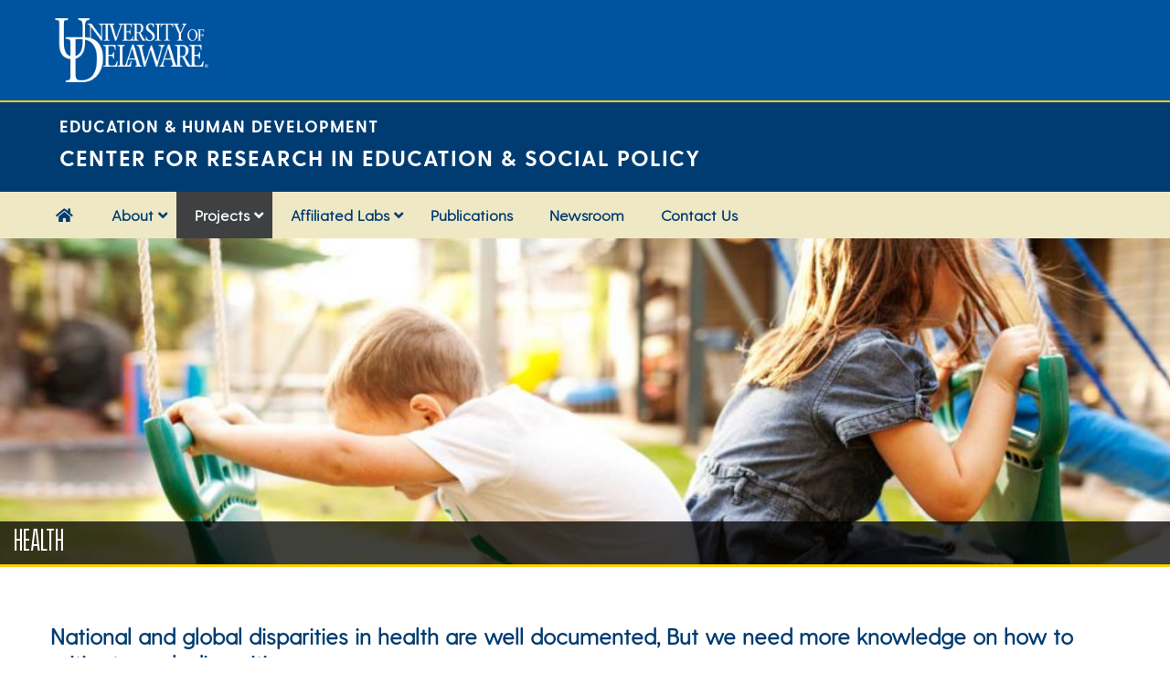

--- FILE ---
content_type: text/html; charset=UTF-8
request_url: https://www.cresp.udel.edu/research/health/
body_size: 23473
content:
<!DOCTYPE html>
<html lang="en-US">
<head>
    <meta charset="UTF-8">
    <meta name="viewport" content="width=device-width, initial-scale=1">
    <meta http-equiv="X-UA-Compatible" content="IE=edge">
    <link rel="profile" href="http://gmpg.org/xfn/11">
<meta name='robots' content='index, follow, max-image-preview:large, max-snippet:-1, max-video-preview:-1' />

	<!-- This site is optimized with the Yoast SEO plugin v26.7 - https://yoast.com/wordpress/plugins/seo/ -->
	<title>Health - Center for Research in Education &amp; Social Policy</title>
	<link rel="canonical" href="https://www.cresp.udel.edu/research/health/" />
	<meta property="og:locale" content="en_US" />
	<meta property="og:type" content="article" />
	<meta property="og:title" content="Health - Center for Research in Education &amp; Social Policy" />
	<meta property="og:description" content="National and global disparities in health are well documented, But we need more knowledge on how to mitigate such disparities. The role of race, ethnicity, sex, sexual and gender identity, age, disability, socioeconomic status, and geography are well-documented indicators of an individual’s ability to maintain good health and reduce disease risk, yet the mechanisms by [&hellip;]" />
	<meta property="og:url" content="https://www.cresp.udel.edu/research/health/" />
	<meta property="og:site_name" content="Center for Research in Education &amp; Social Policy" />
	<meta property="article:publisher" content="https://www.facebook.com/udelaware" />
	<meta property="article:modified_time" content="2025-02-18T19:53:43+00:00" />
	<meta property="og:image" content="https://www.cresp.udel.edu/wp-content/uploads/2018/04/kidsatplay.jpg" />
	<meta property="og:image:width" content="1920" />
	<meta property="og:image:height" content="500" />
	<meta property="og:image:type" content="image/jpeg" />
	<meta name="twitter:card" content="summary_large_image" />
	<meta name="twitter:site" content="@UDCRESP" />
	<meta name="twitter:label1" content="Est. reading time" />
	<meta name="twitter:data1" content="2 minutes" />
	<script type="application/ld+json" class="yoast-schema-graph">{"@context":"https://schema.org","@graph":[{"@type":"WebPage","@id":"https://www.cresp.udel.edu/research/health/","url":"https://www.cresp.udel.edu/research/health/","name":"Health - Center for Research in Education &amp; Social Policy","isPartOf":{"@id":"https://www.cresp.udel.edu/#website"},"primaryImageOfPage":{"@id":"https://www.cresp.udel.edu/research/health/#primaryimage"},"image":{"@id":"https://www.cresp.udel.edu/research/health/#primaryimage"},"thumbnailUrl":"https://www.cresp.udel.edu/wp-content/uploads/2018/04/kidsatplay.jpg","datePublished":"2018-03-18T17:44:55+00:00","dateModified":"2025-02-18T19:53:43+00:00","breadcrumb":{"@id":"https://www.cresp.udel.edu/research/health/#breadcrumb"},"inLanguage":"en-US","potentialAction":[{"@type":"ReadAction","target":["https://www.cresp.udel.edu/research/health/"]}]},{"@type":"ImageObject","inLanguage":"en-US","@id":"https://www.cresp.udel.edu/research/health/#primaryimage","url":"https://www.cresp.udel.edu/wp-content/uploads/2018/04/kidsatplay.jpg","contentUrl":"https://www.cresp.udel.edu/wp-content/uploads/2018/04/kidsatplay.jpg","width":1920,"height":500},{"@type":"BreadcrumbList","@id":"https://www.cresp.udel.edu/research/health/#breadcrumb","itemListElement":[{"@type":"ListItem","position":1,"name":"Home","item":"https://www.cresp.udel.edu/"},{"@type":"ListItem","position":2,"name":"Research","item":"https://www.cresp.udel.edu/research/"},{"@type":"ListItem","position":3,"name":"Health"}]},{"@type":"WebSite","@id":"https://www.cresp.udel.edu/#website","url":"https://www.cresp.udel.edu/","name":"Center for Research in Education & Social Policy","description":"CRESP","publisher":{"@id":"https://www.cresp.udel.edu/#organization"},"potentialAction":[{"@type":"SearchAction","target":{"@type":"EntryPoint","urlTemplate":"https://www.cresp.udel.edu/?s={search_term_string}"},"query-input":{"@type":"PropertyValueSpecification","valueRequired":true,"valueName":"search_term_string"}}],"inLanguage":"en-US"},{"@type":"Organization","@id":"https://www.cresp.udel.edu/#organization","name":"University of Delaware Center for Research in Education & Social Policy","url":"https://www.cresp.udel.edu/","logo":{"@type":"ImageObject","inLanguage":"en-US","@id":"https://www.cresp.udel.edu/#/schema/logo/image/","url":"http://www.cresp.udel.edu/wp-content/uploads/2018/04/logo-bg.png","contentUrl":"http://www.cresp.udel.edu/wp-content/uploads/2018/04/logo-bg.png","width":285,"height":285,"caption":"University of Delaware Center for Research in Education & Social Policy"},"image":{"@id":"https://www.cresp.udel.edu/#/schema/logo/image/"},"sameAs":["https://www.facebook.com/udelaware","https://x.com/UDCRESP","https://www.instagram.com/udelaware","https://www.linkedin.com/edu/school?id=18070","https://www.pinterest.com/udelaware/","https://www.youtube.com/univdelaware"]}]}</script>
	<!-- / Yoast SEO plugin. -->


<link rel='dns-prefetch' href='//fonts.googleapis.com' />
<link rel="alternate" type="application/rss+xml" title="Center for Research in Education &amp; Social Policy &raquo; Feed" href="https://www.cresp.udel.edu/feed/" />
<link rel="alternate" type="application/rss+xml" title="Center for Research in Education &amp; Social Policy &raquo; Comments Feed" href="https://www.cresp.udel.edu/comments/feed/" />
<link rel="alternate" title="oEmbed (JSON)" type="application/json+oembed" href="https://www.cresp.udel.edu/wp-json/oembed/1.0/embed?url=https%3A%2F%2Fwww.cresp.udel.edu%2Fresearch%2Fhealth%2F" />
<link rel="alternate" title="oEmbed (XML)" type="text/xml+oembed" href="https://www.cresp.udel.edu/wp-json/oembed/1.0/embed?url=https%3A%2F%2Fwww.cresp.udel.edu%2Fresearch%2Fhealth%2F&#038;format=xml" />
		<!-- This site uses the Google Analytics by MonsterInsights plugin v9.11.1 - Using Analytics tracking - https://www.monsterinsights.com/ -->
							<script src="//www.googletagmanager.com/gtag/js?id=G-LNDWGD3HE2"  data-cfasync="false" data-wpfc-render="false" type="text/javascript" async></script>
			<script data-cfasync="false" data-wpfc-render="false" type="text/javascript">
				var mi_version = '9.11.1';
				var mi_track_user = true;
				var mi_no_track_reason = '';
								var MonsterInsightsDefaultLocations = {"page_location":"https:\/\/www.cresp.udel.edu\/research\/health\/"};
								if ( typeof MonsterInsightsPrivacyGuardFilter === 'function' ) {
					var MonsterInsightsLocations = (typeof MonsterInsightsExcludeQuery === 'object') ? MonsterInsightsPrivacyGuardFilter( MonsterInsightsExcludeQuery ) : MonsterInsightsPrivacyGuardFilter( MonsterInsightsDefaultLocations );
				} else {
					var MonsterInsightsLocations = (typeof MonsterInsightsExcludeQuery === 'object') ? MonsterInsightsExcludeQuery : MonsterInsightsDefaultLocations;
				}

								var disableStrs = [
										'ga-disable-G-LNDWGD3HE2',
									];

				/* Function to detect opted out users */
				function __gtagTrackerIsOptedOut() {
					for (var index = 0; index < disableStrs.length; index++) {
						if (document.cookie.indexOf(disableStrs[index] + '=true') > -1) {
							return true;
						}
					}

					return false;
				}

				/* Disable tracking if the opt-out cookie exists. */
				if (__gtagTrackerIsOptedOut()) {
					for (var index = 0; index < disableStrs.length; index++) {
						window[disableStrs[index]] = true;
					}
				}

				/* Opt-out function */
				function __gtagTrackerOptout() {
					for (var index = 0; index < disableStrs.length; index++) {
						document.cookie = disableStrs[index] + '=true; expires=Thu, 31 Dec 2099 23:59:59 UTC; path=/';
						window[disableStrs[index]] = true;
					}
				}

				if ('undefined' === typeof gaOptout) {
					function gaOptout() {
						__gtagTrackerOptout();
					}
				}
								window.dataLayer = window.dataLayer || [];

				window.MonsterInsightsDualTracker = {
					helpers: {},
					trackers: {},
				};
				if (mi_track_user) {
					function __gtagDataLayer() {
						dataLayer.push(arguments);
					}

					function __gtagTracker(type, name, parameters) {
						if (!parameters) {
							parameters = {};
						}

						if (parameters.send_to) {
							__gtagDataLayer.apply(null, arguments);
							return;
						}

						if (type === 'event') {
														parameters.send_to = monsterinsights_frontend.v4_id;
							var hookName = name;
							if (typeof parameters['event_category'] !== 'undefined') {
								hookName = parameters['event_category'] + ':' + name;
							}

							if (typeof MonsterInsightsDualTracker.trackers[hookName] !== 'undefined') {
								MonsterInsightsDualTracker.trackers[hookName](parameters);
							} else {
								__gtagDataLayer('event', name, parameters);
							}
							
						} else {
							__gtagDataLayer.apply(null, arguments);
						}
					}

					__gtagTracker('js', new Date());
					__gtagTracker('set', {
						'developer_id.dZGIzZG': true,
											});
					if ( MonsterInsightsLocations.page_location ) {
						__gtagTracker('set', MonsterInsightsLocations);
					}
										__gtagTracker('config', 'G-LNDWGD3HE2', {"forceSSL":"true","link_attribution":"true"} );
										window.gtag = __gtagTracker;										(function () {
						/* https://developers.google.com/analytics/devguides/collection/analyticsjs/ */
						/* ga and __gaTracker compatibility shim. */
						var noopfn = function () {
							return null;
						};
						var newtracker = function () {
							return new Tracker();
						};
						var Tracker = function () {
							return null;
						};
						var p = Tracker.prototype;
						p.get = noopfn;
						p.set = noopfn;
						p.send = function () {
							var args = Array.prototype.slice.call(arguments);
							args.unshift('send');
							__gaTracker.apply(null, args);
						};
						var __gaTracker = function () {
							var len = arguments.length;
							if (len === 0) {
								return;
							}
							var f = arguments[len - 1];
							if (typeof f !== 'object' || f === null || typeof f.hitCallback !== 'function') {
								if ('send' === arguments[0]) {
									var hitConverted, hitObject = false, action;
									if ('event' === arguments[1]) {
										if ('undefined' !== typeof arguments[3]) {
											hitObject = {
												'eventAction': arguments[3],
												'eventCategory': arguments[2],
												'eventLabel': arguments[4],
												'value': arguments[5] ? arguments[5] : 1,
											}
										}
									}
									if ('pageview' === arguments[1]) {
										if ('undefined' !== typeof arguments[2]) {
											hitObject = {
												'eventAction': 'page_view',
												'page_path': arguments[2],
											}
										}
									}
									if (typeof arguments[2] === 'object') {
										hitObject = arguments[2];
									}
									if (typeof arguments[5] === 'object') {
										Object.assign(hitObject, arguments[5]);
									}
									if ('undefined' !== typeof arguments[1].hitType) {
										hitObject = arguments[1];
										if ('pageview' === hitObject.hitType) {
											hitObject.eventAction = 'page_view';
										}
									}
									if (hitObject) {
										action = 'timing' === arguments[1].hitType ? 'timing_complete' : hitObject.eventAction;
										hitConverted = mapArgs(hitObject);
										__gtagTracker('event', action, hitConverted);
									}
								}
								return;
							}

							function mapArgs(args) {
								var arg, hit = {};
								var gaMap = {
									'eventCategory': 'event_category',
									'eventAction': 'event_action',
									'eventLabel': 'event_label',
									'eventValue': 'event_value',
									'nonInteraction': 'non_interaction',
									'timingCategory': 'event_category',
									'timingVar': 'name',
									'timingValue': 'value',
									'timingLabel': 'event_label',
									'page': 'page_path',
									'location': 'page_location',
									'title': 'page_title',
									'referrer' : 'page_referrer',
								};
								for (arg in args) {
																		if (!(!args.hasOwnProperty(arg) || !gaMap.hasOwnProperty(arg))) {
										hit[gaMap[arg]] = args[arg];
									} else {
										hit[arg] = args[arg];
									}
								}
								return hit;
							}

							try {
								f.hitCallback();
							} catch (ex) {
							}
						};
						__gaTracker.create = newtracker;
						__gaTracker.getByName = newtracker;
						__gaTracker.getAll = function () {
							return [];
						};
						__gaTracker.remove = noopfn;
						__gaTracker.loaded = true;
						window['__gaTracker'] = __gaTracker;
					})();
									} else {
										console.log("");
					(function () {
						function __gtagTracker() {
							return null;
						}

						window['__gtagTracker'] = __gtagTracker;
						window['gtag'] = __gtagTracker;
					})();
									}
			</script>
							<!-- / Google Analytics by MonsterInsights -->
		<style id='wp-img-auto-sizes-contain-inline-css' type='text/css'>
img:is([sizes=auto i],[sizes^="auto," i]){contain-intrinsic-size:3000px 1500px}
/*# sourceURL=wp-img-auto-sizes-contain-inline-css */
</style>
<link rel='stylesheet' id='ugb-style-css-css' href='https://www.cresp.udel.edu/wp-content/plugins/stackable-ultimate-gutenberg-blocks/dist/frontend_blocks.css?ver=3.19.5' type='text/css' media='all' />
<style id='ugb-style-css-inline-css' type='text/css'>
:root {--stk-block-width-default-detected: 1170px;}
/*# sourceURL=ugb-style-css-inline-css */
</style>
<link rel='stylesheet' id='ugb-style-css-responsive-css' href='https://www.cresp.udel.edu/wp-content/plugins/stackable-ultimate-gutenberg-blocks/dist/frontend_blocks_responsive.css?ver=3.19.5' type='text/css' media='all' />
<style id='ugb-style-css-nodep-inline-css' type='text/css'>
/* Global Color Schemes (background-scheme-default-3) */
.stk--background-scheme--scheme-default-3{--stk-block-background-color:#0f0e17;--stk-heading-color:#fffffe;--stk-text-color:#fffffe;--stk-link-color:#f00069;--stk-accent-color:#f00069;--stk-subtitle-color:#f00069;--stk-button-background-color:#f00069;--stk-button-text-color:#fffffe;--stk-button-outline-color:#fffffe;}
/* Global Color Schemes (container-scheme-default-3) */
.stk--container-scheme--scheme-default-3{--stk-container-background-color:#0f0e17;--stk-heading-color:#fffffe;--stk-text-color:#fffffe;--stk-link-color:#f00069;--stk-accent-color:#f00069;--stk-subtitle-color:#f00069;--stk-button-background-color:#f00069;--stk-button-text-color:#fffffe;--stk-button-outline-color:#fffffe;}
/* Global Preset Controls */
:root{--stk--preset--font-size--small:var(--wp--preset--font-size--small);--stk--preset--font-size--medium:var(--wp--preset--font-size--medium);--stk--preset--font-size--large:var(--wp--preset--font-size--large);--stk--preset--font-size--x-large:var(--wp--preset--font-size--x-large);--stk--preset--spacing--20:var(--wp--preset--spacing--20);--stk--preset--spacing--30:var(--wp--preset--spacing--30);--stk--preset--spacing--40:var(--wp--preset--spacing--40);--stk--preset--spacing--50:var(--wp--preset--spacing--50);--stk--preset--spacing--60:var(--wp--preset--spacing--60);--stk--preset--spacing--70:var(--wp--preset--spacing--70);--stk--preset--spacing--80:var(--wp--preset--spacing--80);}
/*# sourceURL=ugb-style-css-nodep-inline-css */
</style>
<style id='wp-emoji-styles-inline-css' type='text/css'>

	img.wp-smiley, img.emoji {
		display: inline !important;
		border: none !important;
		box-shadow: none !important;
		height: 1em !important;
		width: 1em !important;
		margin: 0 0.07em !important;
		vertical-align: -0.1em !important;
		background: none !important;
		padding: 0 !important;
	}
/*# sourceURL=wp-emoji-styles-inline-css */
</style>
<link rel='stylesheet' id='wp-block-library-css' href='https://www.cresp.udel.edu/wp-includes/css/dist/block-library/style.min.css?ver=6.9' type='text/css' media='all' />
<style id='global-styles-inline-css' type='text/css'>
:root{--wp--preset--aspect-ratio--square: 1;--wp--preset--aspect-ratio--4-3: 4/3;--wp--preset--aspect-ratio--3-4: 3/4;--wp--preset--aspect-ratio--3-2: 3/2;--wp--preset--aspect-ratio--2-3: 2/3;--wp--preset--aspect-ratio--16-9: 16/9;--wp--preset--aspect-ratio--9-16: 9/16;--wp--preset--color--black: #000;--wp--preset--color--cyan-bluish-gray: #abb8c3;--wp--preset--color--white: #FFF;--wp--preset--color--pale-pink: #f78da7;--wp--preset--color--vivid-red: #cf2e2e;--wp--preset--color--luminous-vivid-orange: #ff6900;--wp--preset--color--luminous-vivid-amber: #fcb900;--wp--preset--color--light-green-cyan: #7bdcb5;--wp--preset--color--vivid-green-cyan: #00d084;--wp--preset--color--pale-cyan-blue: #8ed1fc;--wp--preset--color--vivid-cyan-blue: #0693e3;--wp--preset--color--vivid-purple: #9b51e0;--wp--preset--color--ud-p-blue: #00539f;--wp--preset--color--ud-p-gold: #ffd200;--wp--preset--color--ud-s-blue: #003c71;--wp--preset--color--ud-cool-gray: #bdbdbd;--wp--preset--color--ud-n-tan: #eee8c5;--wp--preset--color--ud-b-blue: #00a0df;--wp--preset--gradient--vivid-cyan-blue-to-vivid-purple: linear-gradient(135deg,rgb(6,147,227) 0%,rgb(155,81,224) 100%);--wp--preset--gradient--light-green-cyan-to-vivid-green-cyan: linear-gradient(135deg,rgb(122,220,180) 0%,rgb(0,208,130) 100%);--wp--preset--gradient--luminous-vivid-amber-to-luminous-vivid-orange: linear-gradient(135deg,rgb(252,185,0) 0%,rgb(255,105,0) 100%);--wp--preset--gradient--luminous-vivid-orange-to-vivid-red: linear-gradient(135deg,rgb(255,105,0) 0%,rgb(207,46,46) 100%);--wp--preset--gradient--very-light-gray-to-cyan-bluish-gray: linear-gradient(135deg,rgb(238,238,238) 0%,rgb(169,184,195) 100%);--wp--preset--gradient--cool-to-warm-spectrum: linear-gradient(135deg,rgb(74,234,220) 0%,rgb(151,120,209) 20%,rgb(207,42,186) 40%,rgb(238,44,130) 60%,rgb(251,105,98) 80%,rgb(254,248,76) 100%);--wp--preset--gradient--blush-light-purple: linear-gradient(135deg,rgb(255,206,236) 0%,rgb(152,150,240) 100%);--wp--preset--gradient--blush-bordeaux: linear-gradient(135deg,rgb(254,205,165) 0%,rgb(254,45,45) 50%,rgb(107,0,62) 100%);--wp--preset--gradient--luminous-dusk: linear-gradient(135deg,rgb(255,203,112) 0%,rgb(199,81,192) 50%,rgb(65,88,208) 100%);--wp--preset--gradient--pale-ocean: linear-gradient(135deg,rgb(255,245,203) 0%,rgb(182,227,212) 50%,rgb(51,167,181) 100%);--wp--preset--gradient--electric-grass: linear-gradient(135deg,rgb(202,248,128) 0%,rgb(113,206,126) 100%);--wp--preset--gradient--midnight: linear-gradient(135deg,rgb(2,3,129) 0%,rgb(40,116,252) 100%);--wp--preset--font-size--small: 13px;--wp--preset--font-size--medium: 20px;--wp--preset--font-size--large: 36px;--wp--preset--font-size--x-large: 42px;--wp--preset--spacing--20: 0.44rem;--wp--preset--spacing--30: 0.67rem;--wp--preset--spacing--40: 1rem;--wp--preset--spacing--50: 1.5rem;--wp--preset--spacing--60: 2.25rem;--wp--preset--spacing--70: 3.38rem;--wp--preset--spacing--80: 5.06rem;--wp--preset--shadow--natural: 6px 6px 9px rgba(0, 0, 0, 0.2);--wp--preset--shadow--deep: 12px 12px 50px rgba(0, 0, 0, 0.4);--wp--preset--shadow--sharp: 6px 6px 0px rgba(0, 0, 0, 0.2);--wp--preset--shadow--outlined: 6px 6px 0px -3px rgb(255, 255, 255), 6px 6px rgb(0, 0, 0);--wp--preset--shadow--crisp: 6px 6px 0px rgb(0, 0, 0);}:where(.is-layout-flex){gap: 0.5em;}:where(.is-layout-grid){gap: 0.5em;}body .is-layout-flex{display: flex;}.is-layout-flex{flex-wrap: wrap;align-items: center;}.is-layout-flex > :is(*, div){margin: 0;}body .is-layout-grid{display: grid;}.is-layout-grid > :is(*, div){margin: 0;}:where(.wp-block-columns.is-layout-flex){gap: 2em;}:where(.wp-block-columns.is-layout-grid){gap: 2em;}:where(.wp-block-post-template.is-layout-flex){gap: 1.25em;}:where(.wp-block-post-template.is-layout-grid){gap: 1.25em;}.has-black-color{color: var(--wp--preset--color--black) !important;}.has-cyan-bluish-gray-color{color: var(--wp--preset--color--cyan-bluish-gray) !important;}.has-white-color{color: var(--wp--preset--color--white) !important;}.has-pale-pink-color{color: var(--wp--preset--color--pale-pink) !important;}.has-vivid-red-color{color: var(--wp--preset--color--vivid-red) !important;}.has-luminous-vivid-orange-color{color: var(--wp--preset--color--luminous-vivid-orange) !important;}.has-luminous-vivid-amber-color{color: var(--wp--preset--color--luminous-vivid-amber) !important;}.has-light-green-cyan-color{color: var(--wp--preset--color--light-green-cyan) !important;}.has-vivid-green-cyan-color{color: var(--wp--preset--color--vivid-green-cyan) !important;}.has-pale-cyan-blue-color{color: var(--wp--preset--color--pale-cyan-blue) !important;}.has-vivid-cyan-blue-color{color: var(--wp--preset--color--vivid-cyan-blue) !important;}.has-vivid-purple-color{color: var(--wp--preset--color--vivid-purple) !important;}.has-black-background-color{background-color: var(--wp--preset--color--black) !important;}.has-cyan-bluish-gray-background-color{background-color: var(--wp--preset--color--cyan-bluish-gray) !important;}.has-white-background-color{background-color: var(--wp--preset--color--white) !important;}.has-pale-pink-background-color{background-color: var(--wp--preset--color--pale-pink) !important;}.has-vivid-red-background-color{background-color: var(--wp--preset--color--vivid-red) !important;}.has-luminous-vivid-orange-background-color{background-color: var(--wp--preset--color--luminous-vivid-orange) !important;}.has-luminous-vivid-amber-background-color{background-color: var(--wp--preset--color--luminous-vivid-amber) !important;}.has-light-green-cyan-background-color{background-color: var(--wp--preset--color--light-green-cyan) !important;}.has-vivid-green-cyan-background-color{background-color: var(--wp--preset--color--vivid-green-cyan) !important;}.has-pale-cyan-blue-background-color{background-color: var(--wp--preset--color--pale-cyan-blue) !important;}.has-vivid-cyan-blue-background-color{background-color: var(--wp--preset--color--vivid-cyan-blue) !important;}.has-vivid-purple-background-color{background-color: var(--wp--preset--color--vivid-purple) !important;}.has-black-border-color{border-color: var(--wp--preset--color--black) !important;}.has-cyan-bluish-gray-border-color{border-color: var(--wp--preset--color--cyan-bluish-gray) !important;}.has-white-border-color{border-color: var(--wp--preset--color--white) !important;}.has-pale-pink-border-color{border-color: var(--wp--preset--color--pale-pink) !important;}.has-vivid-red-border-color{border-color: var(--wp--preset--color--vivid-red) !important;}.has-luminous-vivid-orange-border-color{border-color: var(--wp--preset--color--luminous-vivid-orange) !important;}.has-luminous-vivid-amber-border-color{border-color: var(--wp--preset--color--luminous-vivid-amber) !important;}.has-light-green-cyan-border-color{border-color: var(--wp--preset--color--light-green-cyan) !important;}.has-vivid-green-cyan-border-color{border-color: var(--wp--preset--color--vivid-green-cyan) !important;}.has-pale-cyan-blue-border-color{border-color: var(--wp--preset--color--pale-cyan-blue) !important;}.has-vivid-cyan-blue-border-color{border-color: var(--wp--preset--color--vivid-cyan-blue) !important;}.has-vivid-purple-border-color{border-color: var(--wp--preset--color--vivid-purple) !important;}.has-vivid-cyan-blue-to-vivid-purple-gradient-background{background: var(--wp--preset--gradient--vivid-cyan-blue-to-vivid-purple) !important;}.has-light-green-cyan-to-vivid-green-cyan-gradient-background{background: var(--wp--preset--gradient--light-green-cyan-to-vivid-green-cyan) !important;}.has-luminous-vivid-amber-to-luminous-vivid-orange-gradient-background{background: var(--wp--preset--gradient--luminous-vivid-amber-to-luminous-vivid-orange) !important;}.has-luminous-vivid-orange-to-vivid-red-gradient-background{background: var(--wp--preset--gradient--luminous-vivid-orange-to-vivid-red) !important;}.has-very-light-gray-to-cyan-bluish-gray-gradient-background{background: var(--wp--preset--gradient--very-light-gray-to-cyan-bluish-gray) !important;}.has-cool-to-warm-spectrum-gradient-background{background: var(--wp--preset--gradient--cool-to-warm-spectrum) !important;}.has-blush-light-purple-gradient-background{background: var(--wp--preset--gradient--blush-light-purple) !important;}.has-blush-bordeaux-gradient-background{background: var(--wp--preset--gradient--blush-bordeaux) !important;}.has-luminous-dusk-gradient-background{background: var(--wp--preset--gradient--luminous-dusk) !important;}.has-pale-ocean-gradient-background{background: var(--wp--preset--gradient--pale-ocean) !important;}.has-electric-grass-gradient-background{background: var(--wp--preset--gradient--electric-grass) !important;}.has-midnight-gradient-background{background: var(--wp--preset--gradient--midnight) !important;}.has-small-font-size{font-size: var(--wp--preset--font-size--small) !important;}.has-medium-font-size{font-size: var(--wp--preset--font-size--medium) !important;}.has-large-font-size{font-size: var(--wp--preset--font-size--large) !important;}.has-x-large-font-size{font-size: var(--wp--preset--font-size--x-large) !important;}
/*# sourceURL=global-styles-inline-css */
</style>

<style id='classic-theme-styles-inline-css' type='text/css'>
/*! This file is auto-generated */
.wp-block-button__link{color:#fff;background-color:#32373c;border-radius:9999px;box-shadow:none;text-decoration:none;padding:calc(.667em + 2px) calc(1.333em + 2px);font-size:1.125em}.wp-block-file__button{background:#32373c;color:#fff;text-decoration:none}
/*# sourceURL=/wp-includes/css/classic-themes.min.css */
</style>
<link rel='stylesheet' id='mediaelement-css' href='https://www.cresp.udel.edu/wp-includes/js/mediaelement/mediaelementplayer-legacy.min.css?ver=4.2.17' type='text/css' media='all' />
<link rel='stylesheet' id='wp-mediaelement-css' href='https://www.cresp.udel.edu/wp-includes/js/mediaelement/wp-mediaelement.min.css?ver=6.9' type='text/css' media='all' />
<link rel='stylesheet' id='view_editor_gutenberg_frontend_assets-css' href='https://www.cresp.udel.edu/wp-content/plugins/toolset-blocks/public/css/views-frontend.css?ver=3.6.21' type='text/css' media='all' />
<style id='view_editor_gutenberg_frontend_assets-inline-css' type='text/css'>
.wpv-sort-list-dropdown.wpv-sort-list-dropdown-style-default > span.wpv-sort-list,.wpv-sort-list-dropdown.wpv-sort-list-dropdown-style-default .wpv-sort-list-item {border-color: #cdcdcd;}.wpv-sort-list-dropdown.wpv-sort-list-dropdown-style-default .wpv-sort-list-item a {color: #444;background-color: #fff;}.wpv-sort-list-dropdown.wpv-sort-list-dropdown-style-default a:hover,.wpv-sort-list-dropdown.wpv-sort-list-dropdown-style-default a:focus {color: #000;background-color: #eee;}.wpv-sort-list-dropdown.wpv-sort-list-dropdown-style-default .wpv-sort-list-item.wpv-sort-list-current a {color: #000;background-color: #eee;}
.wpv-sort-list-dropdown.wpv-sort-list-dropdown-style-default > span.wpv-sort-list,.wpv-sort-list-dropdown.wpv-sort-list-dropdown-style-default .wpv-sort-list-item {border-color: #cdcdcd;}.wpv-sort-list-dropdown.wpv-sort-list-dropdown-style-default .wpv-sort-list-item a {color: #444;background-color: #fff;}.wpv-sort-list-dropdown.wpv-sort-list-dropdown-style-default a:hover,.wpv-sort-list-dropdown.wpv-sort-list-dropdown-style-default a:focus {color: #000;background-color: #eee;}.wpv-sort-list-dropdown.wpv-sort-list-dropdown-style-default .wpv-sort-list-item.wpv-sort-list-current a {color: #000;background-color: #eee;}.wpv-sort-list-dropdown.wpv-sort-list-dropdown-style-grey > span.wpv-sort-list,.wpv-sort-list-dropdown.wpv-sort-list-dropdown-style-grey .wpv-sort-list-item {border-color: #cdcdcd;}.wpv-sort-list-dropdown.wpv-sort-list-dropdown-style-grey .wpv-sort-list-item a {color: #444;background-color: #eeeeee;}.wpv-sort-list-dropdown.wpv-sort-list-dropdown-style-grey a:hover,.wpv-sort-list-dropdown.wpv-sort-list-dropdown-style-grey a:focus {color: #000;background-color: #e5e5e5;}.wpv-sort-list-dropdown.wpv-sort-list-dropdown-style-grey .wpv-sort-list-item.wpv-sort-list-current a {color: #000;background-color: #e5e5e5;}
.wpv-sort-list-dropdown.wpv-sort-list-dropdown-style-default > span.wpv-sort-list,.wpv-sort-list-dropdown.wpv-sort-list-dropdown-style-default .wpv-sort-list-item {border-color: #cdcdcd;}.wpv-sort-list-dropdown.wpv-sort-list-dropdown-style-default .wpv-sort-list-item a {color: #444;background-color: #fff;}.wpv-sort-list-dropdown.wpv-sort-list-dropdown-style-default a:hover,.wpv-sort-list-dropdown.wpv-sort-list-dropdown-style-default a:focus {color: #000;background-color: #eee;}.wpv-sort-list-dropdown.wpv-sort-list-dropdown-style-default .wpv-sort-list-item.wpv-sort-list-current a {color: #000;background-color: #eee;}.wpv-sort-list-dropdown.wpv-sort-list-dropdown-style-grey > span.wpv-sort-list,.wpv-sort-list-dropdown.wpv-sort-list-dropdown-style-grey .wpv-sort-list-item {border-color: #cdcdcd;}.wpv-sort-list-dropdown.wpv-sort-list-dropdown-style-grey .wpv-sort-list-item a {color: #444;background-color: #eeeeee;}.wpv-sort-list-dropdown.wpv-sort-list-dropdown-style-grey a:hover,.wpv-sort-list-dropdown.wpv-sort-list-dropdown-style-grey a:focus {color: #000;background-color: #e5e5e5;}.wpv-sort-list-dropdown.wpv-sort-list-dropdown-style-grey .wpv-sort-list-item.wpv-sort-list-current a {color: #000;background-color: #e5e5e5;}.wpv-sort-list-dropdown.wpv-sort-list-dropdown-style-blue > span.wpv-sort-list,.wpv-sort-list-dropdown.wpv-sort-list-dropdown-style-blue .wpv-sort-list-item {border-color: #0099cc;}.wpv-sort-list-dropdown.wpv-sort-list-dropdown-style-blue .wpv-sort-list-item a {color: #444;background-color: #cbddeb;}.wpv-sort-list-dropdown.wpv-sort-list-dropdown-style-blue a:hover,.wpv-sort-list-dropdown.wpv-sort-list-dropdown-style-blue a:focus {color: #000;background-color: #95bedd;}.wpv-sort-list-dropdown.wpv-sort-list-dropdown-style-blue .wpv-sort-list-item.wpv-sort-list-current a {color: #000;background-color: #95bedd;}
/*# sourceURL=view_editor_gutenberg_frontend_assets-inline-css */
</style>
<link rel='stylesheet' id='ctf_styles-css' href='https://www.cresp.udel.edu/wp-content/plugins/custom-twitter-feeds-pro/css/ctf-styles.min.css?ver=1.14.2' type='text/css' media='all' />
<link rel='stylesheet' id='ubermenu-lato-css' href='//fonts.googleapis.com/css?family=Lato%3A%2C300%2C400%2C700&#038;ver=6.9' type='text/css' media='all' />
<link rel='stylesheet' id='wp-bootstrap-starter-ud-fonts-css' href='https://www.cresp.udel.edu/wp-content/themes/cehd-bootstrap-starter/inc/assets/css/presets/typography/ud-fonts.css' type='text/css' media='' />
<link rel='stylesheet' id='wp-bootstrap-starter-bootstrap-css-css' href='https://www.cresp.udel.edu/wp-content/themes/wp-bootstrap-starter/inc/assets/css/bootstrap.min.css?ver=6.9' type='text/css' media='all' />
<link rel='stylesheet' id='wp-bootstrap-starter-fontawesome-cdn-css' href='https://www.cresp.udel.edu/wp-content/themes/wp-bootstrap-starter/inc/assets/css/fontawesome.min.css?ver=6.9' type='text/css' media='all' />
<link rel='stylesheet' id='wp-bootstrap-starter-style-css' href='https://www.cresp.udel.edu/wp-content/themes/cehd-bootstrap-starter/style.css?ver=6.9' type='text/css' media='all' />
<link rel='stylesheet' id='wp-pagenavi-css' href='https://www.cresp.udel.edu/wp-content/plugins/wp-pagenavi/pagenavi-css.css?ver=2.70' type='text/css' media='all' />
<link rel='stylesheet' id='ubermenu-css' href='https://www.cresp.udel.edu/wp-content/plugins/ubermenu/pro/assets/css/ubermenu.min.css?ver=3.8.5' type='text/css' media='all' />
<link rel='stylesheet' id='ubermenu-font-awesome-all-css' href='https://www.cresp.udel.edu/wp-content/plugins/ubermenu/assets/fontawesome/css/all.min.css?ver=6.9' type='text/css' media='all' />
<link rel='stylesheet' id='wp-block-heading-css' href='https://www.cresp.udel.edu/wp-includes/blocks/heading/style.min.css?ver=6.9' type='text/css' media='all' />
<link rel='stylesheet' id='wp-block-paragraph-css' href='https://www.cresp.udel.edu/wp-includes/blocks/paragraph/style.min.css?ver=6.9' type='text/css' media='all' />
<script type="text/javascript" src="https://www.cresp.udel.edu/wp-content/plugins/toolset-blocks/vendor/toolset/common-es/public/toolset-common-es-frontend.js?ver=175000" id="toolset-common-es-frontend-js"></script>
<script type="text/javascript" src="https://www.cresp.udel.edu/wp-content/plugins/google-analytics-for-wordpress/assets/js/frontend-gtag.min.js?ver=9.11.1" id="monsterinsights-frontend-script-js" async="async" data-wp-strategy="async"></script>
<script data-cfasync="false" data-wpfc-render="false" type="text/javascript" id='monsterinsights-frontend-script-js-extra'>/* <![CDATA[ */
var monsterinsights_frontend = {"js_events_tracking":"true","download_extensions":"doc,pdf,ppt,zip,xls,docx,pptx,xlsx","inbound_paths":"[{\"path\":\"\\\/go\\\/\",\"label\":\"affiliate\"},{\"path\":\"\\\/recommend\\\/\",\"label\":\"affiliate\"}]","home_url":"https:\/\/www.cresp.udel.edu","hash_tracking":"false","v4_id":"G-LNDWGD3HE2"};/* ]]> */
</script>
<script type="text/javascript" src="https://www.cresp.udel.edu/wp-includes/js/jquery/jquery.min.js?ver=3.7.1" id="jquery-core-js"></script>
<script type="text/javascript" src="https://www.cresp.udel.edu/wp-includes/js/jquery/jquery-migrate.min.js?ver=3.4.1" id="jquery-migrate-js"></script>
<link rel="https://api.w.org/" href="https://www.cresp.udel.edu/wp-json/" /><link rel="alternate" title="JSON" type="application/json" href="https://www.cresp.udel.edu/wp-json/wp/v2/pages/57" /><meta name="generator" content="WordPress 6.9" />
<link rel='shortlink' href='https://www.cresp.udel.edu/?p=57' />

<link rel='stylesheet' id='812-css' href='//www.cresp.udel.edu/wp-content/uploads/custom-css-js/812.css?v=8838' type="text/css" media='all' />
<style id="ubermenu-custom-generated-css">
/** Font Awesome 4 Compatibility **/
.fa{font-style:normal;font-variant:normal;font-weight:normal;font-family:FontAwesome;}

/** UberMenu Custom Menu Styles (Customizer) **/
/* main */
 .ubermenu-main.ubermenu-transition-fade .ubermenu-item .ubermenu-submenu-drop { margin-top:0; }
 .ubermenu-responsive-toggle.ubermenu-responsive-toggle-main { background:#eee8c5; color:#003c71; }
 .ubermenu-responsive-toggle.ubermenu-responsive-toggle-main:hover { background:#003c71; color:#ffffff; }
/* quicklinks */
 .ubermenu-quicklinks.ubermenu-transition-fade .ubermenu-item .ubermenu-submenu-drop { margin-top:0; }
 .ubermenu-quicklinks .ubermenu-item-level-0 > .ubermenu-target { color:#003976; }
 .ubermenu.ubermenu-quicklinks .ubermenu-item-level-0:hover > .ubermenu-target, .ubermenu-quicklinks .ubermenu-item-level-0.ubermenu-active > .ubermenu-target { color:#003976; background:#ffd200; }
 .ubermenu-quicklinks .ubermenu-item-level-0.ubermenu-current-menu-item > .ubermenu-target, .ubermenu-quicklinks .ubermenu-item-level-0.ubermenu-current-menu-parent > .ubermenu-target, .ubermenu-quicklinks .ubermenu-item-level-0.ubermenu-current-menu-ancestor > .ubermenu-target { color:#003976; background:#ffd200; }
 .ubermenu-quicklinks .ubermenu-item.ubermenu-item-level-0 > .ubermenu-highlight { color:#003976; background:#ffd200; }
 .ubermenu-quicklinks, .ubermenu-quicklinks .ubermenu-target, .ubermenu-quicklinks .ubermenu-nav .ubermenu-item-level-0 .ubermenu-target, .ubermenu-quicklinks div, .ubermenu-quicklinks p, .ubermenu-quicklinks input { font-family:'Lato', sans-serif; font-weight:700; }


/* Status: Loaded from Transient */

</style><link rel="pingback" href="https://www.cresp.udel.edu/xmlrpc.php">    <style type="text/css">
        #page-sub-header { background: #fff; }
    </style>
     <script> window.addEventListener("load",function(){ var c={script:false,link:false}; function ls(s) { if(!['script','link'].includes(s)||c[s]){return;}c[s]=true; var d=document,f=d.getElementsByTagName(s)[0],j=d.createElement(s); if(s==='script'){j.async=true;j.src='https://www.cresp.udel.edu/wp-content/plugins/toolset-blocks/vendor/toolset/blocks/public/js/frontend.js?v=1.6.17';}else{ j.rel='stylesheet';j.href='https://www.cresp.udel.edu/wp-content/plugins/toolset-blocks/vendor/toolset/blocks/public/css/style.css?v=1.6.17';} f.parentNode.insertBefore(j, f); }; function ex(){ls('script');ls('link')} window.addEventListener("scroll", ex, {once: true}); if (('IntersectionObserver' in window) && ('IntersectionObserverEntry' in window) && ('intersectionRatio' in window.IntersectionObserverEntry.prototype)) { var i = 0, fb = document.querySelectorAll("[class^='tb-']"), o = new IntersectionObserver(es => { es.forEach(e => { o.unobserve(e.target); if (e.intersectionRatio > 0) { ex();o.disconnect();}else{ i++;if(fb.length>i){o.observe(fb[i])}} }) }); if (fb.length) { o.observe(fb[i]) } } }) </script>
	<noscript>
		<link rel="stylesheet" href="https://www.cresp.udel.edu/wp-content/plugins/toolset-blocks/vendor/toolset/blocks/public/css/style.css">
	</noscript>		<style type="text/css" id="wp-custom-css">
			/* 
 $ud_p_blue: #00539f;
 $ud_p_gold: #ffd200;
 $ud_s_blue: #003c71;
*/
:root {
	--stk-block-margin-bottom: 2.4em;
}

h1, h2, h3, h4 , h5, h6 {
	color: #003c71;
}

h3 {
	font-size: 1.7em;
}

.has-white-color a{
	color: #bdbdbd;
}

/* menu item color for active menu items */
nav.ubermenu-main .ubermenu-submenu .ubermenu-current-menu-item > .ubermenu-target{
	color: black;
}

.ubermenu-skin-none.ubermenu-responsive-toggle {
	color: #003c71 !important;
}

.ubermenu-skin-none.ubermenu-responsive-toggle.ubermenu-responsive-toggle-open {
	background-color: #003c71;
	color: white !important;
}
/*
 * hide the page header on researcher pages
 */
.single-researchers .post-thumbnail {
  display: none;
}

/*
 * hide the navigation on publications, projects, and researchers
 */
.single-publication .post-navigation, .single-research-project .post-navigation, .single-researchers .post-navigation {
	display: none;
}

.cust-btn {
	border: 1px solid #003C71;
	padding: 1ex 1em;
	font-size: 1.2em;
	margin-top: 2ex;
}

.cust-btn:hover {
	background-color: #003C71;
	color: white;
	text-decoration: none;
}		</style>
		</head>

<body class="wp-singular page-template page-template-fullwidth page-template-fullwidth-php page page-id-57 page-child parent-pageid-39 wp-theme-wp-bootstrap-starter wp-child-theme-cehd-bootstrap-starter">
  <div id="page" class="site">
  	<a class="skip-link screen-reader-text" href="#content">Skip to content</a>
        <header id="udHeader">
      		<div id="udHeaderContainer">
      			      			<div id="udHeaderWrapper">
      				<a href="http://www.udel.edu" id="udHeaderLogo"><img src="https://www.cresp.udel.edu/wp-content/themes/cehd-bootstrap-starter/images/logo-udel.png" alt="University of Delaware" class="img-responsive"/></a>
      				      			</div>
      		</div>
      	</header>
      	<div id="udHeader-collegeOuterWrapper" role="banner">
      		<div id="udHeader-collegeBar">
      			<div id="udHeader-collegeWrapper">
            	      				<div id="udHeader-collegeName"><a href="https://www.cehd.udel.edu">Education & Human Development</a></div>
              	                          <div class="site-title"><h1>Center for Research in Education &amp; Social Policy</h1></div>
                  			</div>
      		</div>
      	</div>
      <section class="main-nav">
        <div class="container">
          <div class="row">
            <nav class="navbar navbar-expand-xl p-0 col-sm-12" title="main navigation" aria-label="main navigation">
                <button class="navbar-toggler" type="button" data-toggle="collapse" data-target="#main-nav" aria-controls="" aria-expanded="false" aria-label="Toggle navigation">
                    <span class="navbar-toggler-icon"></span>
                </button>

                
<!-- UberMenu [Configuration:main] [Theme Loc:primary] [Integration:auto] -->
<a class="ubermenu-responsive-toggle ubermenu-responsive-toggle-main ubermenu-skin-none ubermenu-loc-primary ubermenu-responsive-toggle-content-align-left ubermenu-responsive-toggle-align-full " tabindex="0" data-ubermenu-target="ubermenu-main-2-primary-2"   aria-label="Toggle Main Menu"><span class="fas fa-bars" ></span>Menu</a><nav id="ubermenu-main-2-primary-2" class="ubermenu ubermenu-nojs ubermenu-main ubermenu-menu-2 ubermenu-loc-primary ubermenu-responsive ubermenu-responsive-default ubermenu-responsive-collapse ubermenu-horizontal ubermenu-transition-slide ubermenu-trigger-hover ubermenu-skin-none  ubermenu-bar-align-full ubermenu-items-align-left ubermenu-bound ubermenu-sub-indicators ubermenu-retractors-responsive ubermenu-submenu-indicator-closes"><ul id="ubermenu-nav-main-2-primary" class="ubermenu-nav" data-title="Main Menu"><li id="menu-item-33" class="sr_text ubermenu-item ubermenu-item-type-post_type ubermenu-item-object-page ubermenu-item-home ubermenu-item-33 ubermenu-item-level-0 ubermenu-column ubermenu-column-auto" ><a class="ubermenu-target ubermenu-target-with-icon ubermenu-item-layout-default ubermenu-item-layout-icon_left ubermenu-item-notext" href="https://www.cresp.udel.edu/" tabindex="0"><span class="ubermenu-icon fas fa-home"  title="Home"></span></a></li><li id="menu-item-290" class="ubermenu-item ubermenu-item-type-post_type ubermenu-item-object-page ubermenu-item-has-children ubermenu-item-290 ubermenu-item-level-0 ubermenu-column ubermenu-column-auto ubermenu-has-submenu-drop ubermenu-has-submenu-flyout" ><a class="ubermenu-target ubermenu-item-layout-default ubermenu-item-layout-text_only" href="https://www.cresp.udel.edu/about/" tabindex="0"><span class="ubermenu-target-title ubermenu-target-text">About</span><span class='ubermenu-sub-indicator fas fa-angle-down'></span></a><ul  class="ubermenu-submenu ubermenu-submenu-id-290 ubermenu-submenu-type-flyout ubermenu-submenu-drop ubermenu-submenu-align-left_edge_item"  ><li id="menu-item-315" class="ubermenu-item ubermenu-item-type-post_type ubermenu-item-object-page ubermenu-item-315 ubermenu-item-auto ubermenu-item-normal ubermenu-item-level-1" ><a class="ubermenu-target ubermenu-item-layout-default ubermenu-item-layout-text_only" href="https://www.cresp.udel.edu/about/our-team/"><span class="ubermenu-target-title ubermenu-target-text">CRESP Team</span></a></li><li id="menu-item-314" class="ubermenu-item ubermenu-item-type-post_type ubermenu-item-object-page ubermenu-item-314 ubermenu-item-auto ubermenu-item-normal ubermenu-item-level-1" ><a class="ubermenu-target ubermenu-item-layout-default ubermenu-item-layout-text_only" href="https://www.cresp.udel.edu/about/affiliate-faculty/"><span class="ubermenu-target-title ubermenu-target-text">Faculty Affiliates</span></a></li><li id="menu-item-313" class="ubermenu-item ubermenu-item-type-post_type ubermenu-item-object-page ubermenu-item-313 ubermenu-item-auto ubermenu-item-normal ubermenu-item-level-1" ><a class="ubermenu-target ubermenu-item-layout-default ubermenu-item-layout-text_only" href="https://www.cresp.udel.edu/about/partners/"><span class="ubermenu-target-title ubermenu-target-text">Partners</span></a></li></ul></li><li id="menu-item-289" class="ubermenu-item ubermenu-item-type-post_type ubermenu-item-object-page ubermenu-current-page-ancestor ubermenu-current-menu-ancestor ubermenu-current-menu-parent ubermenu-current-page-parent ubermenu-current_page_parent ubermenu-current_page_ancestor ubermenu-item-has-children ubermenu-item-289 ubermenu-item-level-0 ubermenu-column ubermenu-column-auto ubermenu-has-submenu-drop ubermenu-has-submenu-flyout" ><a class="ubermenu-target ubermenu-item-layout-default ubermenu-item-layout-text_only" href="https://www.cresp.udel.edu/research/" tabindex="0"><span class="ubermenu-target-title ubermenu-target-text">Projects</span><span class='ubermenu-sub-indicator fas fa-angle-down'></span></a><ul  class="ubermenu-submenu ubermenu-submenu-id-289 ubermenu-submenu-type-flyout ubermenu-submenu-drop ubermenu-submenu-align-left_edge_item"  ><li id="menu-item-319" class="ubermenu-item ubermenu-item-type-post_type ubermenu-item-object-page ubermenu-item-319 ubermenu-item-auto ubermenu-item-normal ubermenu-item-level-1" ><a class="ubermenu-target ubermenu-item-layout-default ubermenu-item-layout-text_only" href="https://www.cresp.udel.edu/research/education/"><span class="ubermenu-target-title ubermenu-target-text">Education</span></a></li><li id="menu-item-317" class="ubermenu-item ubermenu-item-type-post_type ubermenu-item-object-page ubermenu-current-menu-item ubermenu-page_item ubermenu-page-item-57 ubermenu-current_page_item ubermenu-item-317 ubermenu-item-auto ubermenu-item-normal ubermenu-item-level-1" ><a class="ubermenu-target ubermenu-item-layout-default ubermenu-item-layout-text_only" href="https://www.cresp.udel.edu/research/health/"><span class="ubermenu-target-title ubermenu-target-text">Health</span></a></li><li id="menu-item-862" class="ubermenu-item ubermenu-item-type-post_type ubermenu-item-object-page ubermenu-item-862 ubermenu-item-auto ubermenu-item-normal ubermenu-item-level-1" ><a class="ubermenu-target ubermenu-item-layout-default ubermenu-item-layout-text_only" href="https://www.cresp.udel.edu/research/evaluation/"><span class="ubermenu-target-title ubermenu-target-text">Evaluation</span></a></li></ul></li><li id="menu-item-2565" class="ubermenu-item ubermenu-item-type-post_type ubermenu-item-object-page ubermenu-item-has-children ubermenu-item-2565 ubermenu-item-level-0 ubermenu-column ubermenu-column-auto ubermenu-has-submenu-drop ubermenu-has-submenu-flyout" ><span class="ubermenu-target ubermenu-item-layout-default ubermenu-item-layout-text_only" tabindex="0"><span class="ubermenu-target-title ubermenu-target-text">Affiliated Labs</span><span class='ubermenu-sub-indicator fas fa-angle-down'></span></span><ul  class="ubermenu-submenu ubermenu-submenu-id-2565 ubermenu-submenu-type-flyout ubermenu-submenu-drop ubermenu-submenu-align-left_edge_item ubermenu-submenu-content-align-left"  ><li id="menu-item-2562" class="ubermenu-item ubermenu-item-type-custom ubermenu-item-object-custom ubermenu-item-2562 ubermenu-item-auto ubermenu-item-normal ubermenu-item-level-1" ><a class="ubermenu-target ubermenu-item-layout-default ubermenu-item-layout-text_only" href="https://crue.cehd.udel.edu/"><span class="ubermenu-target-title ubermenu-target-text">Center for Research Use in Education</span></a></li><li id="menu-item-2563" class="ubermenu-item ubermenu-item-type-custom ubermenu-item-object-custom ubermenu-item-2563 ubermenu-item-auto ubermenu-item-normal ubermenu-item-level-1" ><a class="ubermenu-target ubermenu-item-layout-default ubermenu-item-layout-text_only" href="https://www.cdda.udel.edu/"><span class="ubermenu-target-title ubermenu-target-text">Collaborative for Data Driven Action</span></a></li><li id="menu-item-2561" class="ubermenu-item ubermenu-item-type-post_type ubermenu-item-object-page ubermenu-item-2561 ubermenu-item-auto ubermenu-item-normal ubermenu-item-level-1" ><a class="ubermenu-target ubermenu-item-layout-default ubermenu-item-layout-text_only" href="https://www.cresp.udel.edu/labs/food-stigma-food-insecurity-research/"><span class="ubermenu-target-title ubermenu-target-text">Food Stigma Research Lab</span></a></li><li id="menu-item-1966" class="ubermenu-item ubermenu-item-type-post_type ubermenu-item-object-page ubermenu-item-1966 ubermenu-item-auto ubermenu-item-normal ubermenu-item-level-1" ><a class="ubermenu-target ubermenu-item-layout-default ubermenu-item-layout-text_only" href="https://www.cresp.udel.edu/labs/teacher-emotions-characteristics-health-lab/"><span class="ubermenu-target-title ubermenu-target-text">Teacher Emotions, Characteristics &#038; Health Lab</span></a></li></ul></li><li id="menu-item-1266" class="ubermenu-item ubermenu-item-type-post_type ubermenu-item-object-page ubermenu-item-1266 ubermenu-item-level-0 ubermenu-column ubermenu-column-auto" ><a class="ubermenu-target ubermenu-item-layout-default ubermenu-item-layout-text_only" href="https://www.cresp.udel.edu/publications/" tabindex="0"><span class="ubermenu-target-title ubermenu-target-text">Publications</span></a></li><li id="menu-item-287" class="ubermenu-item ubermenu-item-type-post_type ubermenu-item-object-page ubermenu-item-287 ubermenu-item-level-0 ubermenu-column ubermenu-column-auto" ><a class="ubermenu-target ubermenu-item-layout-default ubermenu-item-layout-text_only" href="https://www.cresp.udel.edu/news/" tabindex="0"><span class="ubermenu-target-title ubermenu-target-text">Newsroom</span></a></li><li id="menu-item-286" class="ubermenu-item ubermenu-item-type-post_type ubermenu-item-object-page ubermenu-item-286 ubermenu-item-level-0 ubermenu-column ubermenu-column-auto" ><a class="ubermenu-target ubermenu-item-layout-default ubermenu-item-layout-text_only" href="https://www.cresp.udel.edu/contact-us/" tabindex="0"><span class="ubermenu-target-title ubermenu-target-text">Contact Us</span></a></li></ul></nav>
<!-- End UberMenu -->

            </nav>
          </div>
        </div>
      </section>
   	 		<header class="entry-header container-fluid  image-header">
 			<div class="row">
				<div class="image-container" style="background-image:url(https://www.cresp.udel.edu/wp-content/uploads/2018/04/kidsatplay-1024x267.jpg);"></div>
 				<h1 class="entry-title col-sm-12">Health</h1> 			</div>
 		</header><!-- .entry-header -->
 	 	<div class="container">
 		<div class="row">
 	<section id="primary" class="content-area col-sm-12 order-sm-12">
 		<main id="main" class="site-main" role="main">

 			
<article id="post-57" class="post-57 page type-page status-publish has-post-thumbnail hentry">
	<div class="entry-content">
		<div class="tces-js-style-encoded" style="display:none;">[base64]</div><script class="tces-js-style-to-head">toolsetCommonEs.styleToHead()</script>
<h2 class="wp-block-heading">National and global disparities in health are well documented, But we need more knowledge on how to mitigate such disparities.</h2>



<p>The role of race, ethnicity, sex, sexual and gender identity, age, disability, socioeconomic status, and geography are well-documented indicators of an individual’s ability to maintain good health and reduce disease risk, yet the mechanisms by which these factors ultimately influence health are not well understood.</p>



<p>CRESP’s innovative, interdisciplinary approach to research is well positioned to investigate a range of programs and policies that seek to diminish the impact of demographic differences on health outcomes across settings in the U.S. and abroad. Of critical interest is not only understanding in which circumstances disparities are documented, but also uncovering which approaches best mitigate health inequalities.</p>



<p>While we seek to understand the nature and extent of the impact that disparities have on health and academic achievement, CRESP also seeks to advance our collective knowledge of why such disparities exist, and to understand what mechanisms are most promising as ways to reduce their impact. Defining these mechanisms, and utilizing and refining existing theory, will serve as a foundation for our work in the next five years.</p>



<h3 class="wp-block-heading has-ud-s-blue-color has-text-color">Partner with CRESP on Health Research</h3>



<div class="wp-block-stackable-button-group stk-block-button-group stk-block stk-db592ee" data-block-id="db592ee"><style>.stk-db592ee .stk-button-group{flex-direction:row !important;}@media screen and (max-width: 1023px){.stk-db592ee .stk-button-group{flex-direction:row !important;}}@media screen and (max-width: 767px){.stk-db592ee .stk-button-group{flex-direction:row !important;}}</style><div class="stk-row stk-inner-blocks stk-block-content stk-button-group">
<div class="wp-block-stackable-button stk-block-button is-style-ghost stk-block stk-1h4z53v" data-block-id="1h4z53v"><style>.stk-1h4z53v .stk-button{background:#FFF !important;}.stk-1h4z53v .stk-button:hover:after{background:#003c71 !important;opacity:1 !important;}:where(.stk-hover-parent:hover,  .stk-hover-parent.stk--is-hovered) .stk-1h4z53v .stk-button:after{background:transparent !important;opacity:1 !important;}.stk-1h4z53v .stk-button:before{border-style:solid !important;border-color:#003c71 !important;border-top-width:3px !important;border-right-width:3px !important;border-bottom-width:3px !important;border-left-width:3px !important;}.stk-1h4z53v .stk-button .stk--inner-svg svg:last-child, .stk-1h4z53v .stk-button .stk--inner-svg svg:last-child :is(g, path, rect, polygon, ellipse){fill:#003c71 !important;}.stk-1h4z53v .stk-button:hover .stk--inner-svg svg:last-child, .stk-1h4z53v .stk-button:hover .stk--inner-svg svg:last-child :is(g, path, rect, polygon, ellipse){fill:#FFF !important;}.stk-1h4z53v .stk-button__inner-text{font-size:1.2em !important;color:#003c71 !important;text-transform:uppercase !important;}.stk-1h4z53v .stk-button:hover .stk-button__inner-text{color:#FFF !important;}@media screen and (max-width: 1023px){.stk-1h4z53v .stk-button__inner-text{font-size:1.2em !important;}}</style><a class="stk-link stk-button stk--hover-effect-darken" href="https://www.cresp.udel.edu/researchers/sue-giancola-phd/"><span class="has-text-color has-ud-s-blue-color stk-button__inner-text">Contact CRESP&#8217;s Lead Health Researcher</span><span class="stk--svg-wrapper"><div class="stk--inner-svg"><svg aria-hidden="true" focusable="false" data-prefix="fas" data-icon="chevron-right" class="svg-inline--fa fa-chevron-right fa-w-10" xmlns="http://www.w3.org/2000/svg" viewBox="0 0 320 512" width="32" height="32"><path fill="currentColor" d="M285.476 272.971L91.132 467.314c-9.373 9.373-24.569 9.373-33.941 0l-22.667-22.667c-9.357-9.357-9.375-24.522-.04-33.901L188.505 256 34.484 101.255c-9.335-9.379-9.317-24.544.04-33.901l22.667-22.667c9.373-9.373 24.569-9.373 33.941 0L285.475 239.03c9.373 9.372 9.373 24.568.001 33.941z"></path></svg></div></span></a></div>



<div class="wp-block-stackable-button stk-block-button is-style-ghost stk-block stk-521kl09" data-block-id="521kl09"><style>.stk-521kl09 .stk-button{background:#FFF !important;}.stk-521kl09 .stk-button:hover:after{background:#003c71 !important;opacity:1 !important;}:where(.stk-hover-parent:hover,  .stk-hover-parent.stk--is-hovered) .stk-521kl09 .stk-button:after{background:transparent !important;opacity:1 !important;}.stk-521kl09 .stk-button:before{border-style:solid !important;border-color:#003c71 !important;border-top-width:3px !important;border-right-width:3px !important;border-bottom-width:3px !important;border-left-width:3px !important;}.stk-521kl09 .stk-button .stk--inner-svg svg:last-child, .stk-521kl09 .stk-button .stk--inner-svg svg:last-child :is(g, path, rect, polygon, ellipse){fill:#003c71 !important;}.stk-521kl09 .stk-button:hover .stk--inner-svg svg:last-child, .stk-521kl09 .stk-button:hover .stk--inner-svg svg:last-child :is(g, path, rect, polygon, ellipse){fill:#FFF !important;}.stk-521kl09 .stk-button__inner-text{font-size:1.2em !important;color:#003c71 !important;text-transform:uppercase !important;}.stk-521kl09 .stk-button:hover .stk-button__inner-text{color:#FFF !important;}@media screen and (max-width: 1023px){.stk-521kl09 .stk-button__inner-text{font-size:1.2em !important;}}</style><a class="stk-link stk-button stk--hover-effect-darken" href="https://www.cresp.udel.edu/about/affiliate-faculty/"><span class="has-text-color has-ud-s-blue-color stk-button__inner-text">Learn More About Faculty Affiliates</span><span class="stk--svg-wrapper"><div class="stk--inner-svg"><svg aria-hidden="true" focusable="false" data-prefix="fas" data-icon="chevron-right" class="svg-inline--fa fa-chevron-right fa-w-10" xmlns="http://www.w3.org/2000/svg" viewBox="0 0 320 512" width="32" height="32"><path fill="currentColor" d="M285.476 272.971L91.132 467.314c-9.373 9.373-24.569 9.373-33.941 0l-22.667-22.667c-9.357-9.357-9.375-24.522-.04-33.901L188.505 256 34.484 101.255c-9.335-9.379-9.317-24.544.04-33.901l22.667-22.667c9.373-9.373 24.569-9.373 33.941 0L285.475 239.03c9.373 9.372 9.373 24.568.001 33.941z"></path></svg></div></span></a></div>



<div class="wp-block-stackable-button stk-block-button is-style-ghost stk-block stk-40yj5az" data-block-id="40yj5az"><style>.stk-40yj5az .stk-button{background:#FFF !important;}.stk-40yj5az .stk-button:hover:after{background:#003c71 !important;opacity:1 !important;}:where(.stk-hover-parent:hover,  .stk-hover-parent.stk--is-hovered) .stk-40yj5az .stk-button:after{background:transparent !important;opacity:1 !important;}.stk-40yj5az .stk-button:before{border-style:solid !important;border-color:#003c71 !important;border-top-width:3px !important;border-right-width:3px !important;border-bottom-width:3px !important;border-left-width:3px !important;}.stk-40yj5az .stk-button .stk--inner-svg svg:last-child, .stk-40yj5az .stk-button .stk--inner-svg svg:last-child :is(g, path, rect, polygon, ellipse){fill:#003c71 !important;}.stk-40yj5az .stk-button:hover .stk--inner-svg svg:last-child, .stk-40yj5az .stk-button:hover .stk--inner-svg svg:last-child :is(g, path, rect, polygon, ellipse){fill:#FFF !important;}.stk-40yj5az .stk-button__inner-text{font-size:1.2em !important;color:#003c71 !important;text-transform:uppercase !important;}.stk-40yj5az .stk-button:hover .stk-button__inner-text{color:#FFF !important;}@media screen and (max-width: 1023px){.stk-40yj5az .stk-button__inner-text{font-size:1.2em !important;}}</style><a class="stk-link stk-button stk--hover-effect-darken" href="https://www.cresp.udel.edu/about/partners/"><span class="has-text-color has-ud-s-blue-color stk-button__inner-text">Check Out Our Partner Institutions</span><span class="stk--svg-wrapper"><div class="stk--inner-svg"><svg aria-hidden="true" focusable="false" data-prefix="fas" data-icon="chevron-right" class="svg-inline--fa fa-chevron-right fa-w-10" xmlns="http://www.w3.org/2000/svg" viewBox="0 0 320 512" width="32" height="32"><path fill="currentColor" d="M285.476 272.971L91.132 467.314c-9.373 9.373-24.569 9.373-33.941 0l-22.667-22.667c-9.357-9.357-9.375-24.522-.04-33.901L188.505 256 34.484 101.255c-9.335-9.379-9.317-24.544.04-33.901l22.667-22.667c9.373-9.373 24.569-9.373 33.941 0L285.475 239.03c9.373 9.372 9.373 24.568.001 33.941z"></path></svg></div></span></a></div>
</div></div>



<h2 class="wp-block-heading has-text-align-left has-ud-s-blue-color has-text-color" style="font-size:1.5em;text-transform:uppercase">Projects</h2>


<div class="wpv-view-output" data-toolset-views-view-editor="4922750e84f646eef2b44767697aedfc">
<div class="wp-block-toolset-views-view-editor wpv-gutenberg-view-wrapper-1854">


<div id="wpv-view-layout-1854" class="js-wpv-view-layout js-wpv-layout-responsive js-wpv-view-layout-1854" data-viewnumber="1854" data-pagination="{&quot;id&quot;:&quot;1854&quot;,&quot;query&quot;:&quot;normal&quot;,&quot;type&quot;:&quot;disabled&quot;,&quot;effect&quot;:&quot;fade&quot;,&quot;duration&quot;:500,&quot;speed&quot;:5,&quot;pause_on_hover&quot;:&quot;disabled&quot;,&quot;stop_rollover&quot;:&quot;false&quot;,&quot;cache_pages&quot;:&quot;enabled&quot;,&quot;preload_images&quot;:&quot;enabled&quot;,&quot;preload_pages&quot;:&quot;enabled&quot;,&quot;preload_reach&quot;:1,&quot;spinner&quot;:&quot;builtin&quot;,&quot;spinner_image&quot;:&quot;https://www.cresp.udel.edu/wp-content/plugins/wp-views/embedded/res/img/ajax-loader.gif&quot;,&quot;callback_next&quot;:&quot;&quot;,&quot;manage_history&quot;:&quot;enabled&quot;,&quot;has_controls_in_form&quot;:&quot;disabled&quot;,&quot;infinite_tolerance&quot;:&quot;0&quot;,&quot;max_pages&quot;:0,&quot;page&quot;:1,&quot;base_permalink&quot;:&quot;/research/health/?wpv_view_count=1854&amp;wpv_paged=WPV_PAGE_NUM&quot;,&quot;loop&quot;:{&quot;type&quot;:&quot;&quot;,&quot;name&quot;:&quot;&quot;,&quot;data&quot;:[],&quot;id&quot;:0}}" data-permalink="/research/health/?wpv_view_count=1854">

	
	
	<div class="container wpv-loop js-wpv-loop">
	
		<div class="row res-project">
			<div class="col-sm-12"><div class="res-proj-title"><strong>Health Promotion and Disease Prevention (HPDP) Study</strong></div>

January 15, 2020 &#8211; June 30, 2021<br>
<em>Funder:</em> Delaware Department of Health and Social Services (DHSS); Partnership for Health Communities (PHC), National Coalition of 100 Black Women -- Delaware Chapter and DE-CTR ACCEL<br>
<br> <!-- Added extra space before the button -->
<a class="cust-btn" href="https://www.cresp.udel.edu/research-project/health-promotion-and-disease-prevention-hpdp-study/" title="Read more about Health Promotion and Disease Prevention (HPDP) Study" aria-label="Read more about Health Promotion and Disease Prevention (HPDP) Study">Learn More</a>
</div>
		</div>
	
		<div class="row res-project">
			<div class="col-sm-12"><div class="res-proj-title"><strong>Leadership Education for Neurodevelopmental and related Disabilities (LEND) Evaluation</strong></div>

July 1, 2016 &#8211; June 30, 2021<br>
<em>Funder:</em> Health Resources and Services Administration<br>
<br> <!-- Added extra space before the button -->
<a class="cust-btn" href="https://www.cresp.udel.edu/research-project/leadership-education-neurodevelopmental-related-disabilities-lend-evaluation/" title="Read more about Leadership Education for Neurodevelopmental and related Disabilities (LEND) Evaluation" aria-label="Read more about Leadership Education for Neurodevelopmental and related Disabilities (LEND) Evaluation">Learn More</a>
</div>
		</div>
	
		<div class="row res-project">
			<div class="col-sm-12"><div class="res-proj-title"><strong>Building Bridges: Improving Access to Timely and Appropriate Services for Children with ASD/DD and their Families Evaluation</strong></div>

September 1, 2016 &#8211; August 31, 2019<br>
<em>Funder:</em> Health Resources and Services Administration<br>
<br> <!-- Added extra space before the button -->
<a class="cust-btn" href="https://www.cresp.udel.edu/research-project/building-bridges-improving-access-timely-appropriate-services-children-asd-dd-families-evaluation/" title="Read more about Building Bridges: Improving Access to Timely and Appropriate Services for Children with ASD/DD and their Families Evaluation" aria-label="Read more about Building Bridges: Improving Access to Timely and Appropriate Services for Children with ASD/DD and their Families Evaluation">Learn More</a>
</div>
		</div>
	
		<div class="row res-project">
			<div class="col-sm-12"><div class="res-proj-title"><strong>Food Insecurity Nutrition Incentive Farmers’ Market Voucher Program Research (National, NYC, Florida) and Ladder for Growth: A National Network to Build Capacity and Test Innovative Strategies for Healthy Food Incentives</strong></div>

April 1, 2015 &#8211; May 31, 2019<br>
<em>Funder:</em> Wholesome Wave/Florida Organic Growers/NYC Department of Health and Mental Hygiene/USDA<br>
<br> <!-- Added extra space before the button -->
<a class="cust-btn" href="https://www.cresp.udel.edu/research-project/food-insecurity-nutrition-incentive-farmers-market-voucher-program-research-national-nyc-florida-ladder-growth-national-network-build-capacity-test-innovative-strategies/" title="Read more about Food Insecurity Nutrition Incentive Farmers’ Market Voucher Program Research (National, NYC, Florida) and Ladder for Growth: A National Network to Build Capacity and Test Innovative Strategies for Healthy Food Incentives" aria-label="Read more about Food Insecurity Nutrition Incentive Farmers’ Market Voucher Program Research (National, NYC, Florida) and Ladder for Growth: A National Network to Build Capacity and Test Innovative Strategies for Healthy Food Incentives">Learn More</a>
</div>
		</div>
	
		<div class="row res-project">
			<div class="col-sm-12"><div class="res-proj-title"><strong>The Impact of Healthy Food Marketing Strategies in Supermarkets</strong></div>

September 1, 2014 &#8211; August 31, 2018<br>
<em>Funder:</em> National Institutes of Health (R01)<br>
<br> <!-- Added extra space before the button -->
<a class="cust-btn" href="https://www.cresp.udel.edu/research-project/the-impact-of-healthy-food-marketing-strategies-in-supermarkets/" title="Read more about The Impact of Healthy Food Marketing Strategies in Supermarkets" aria-label="Read more about The Impact of Healthy Food Marketing Strategies in Supermarkets">Learn More</a>
</div>
		</div>
	
		<div class="row res-project">
			<div class="col-sm-12"><div class="res-proj-title"><strong>USDA Potluck Panic</strong></div>

September 1, 2012 &#8211; April 30, 2018<br>
<em>Funder:</em> USDA<br>
<br> <!-- Added extra space before the button -->
<a class="cust-btn" href="https://www.cresp.udel.edu/research-project/usda-potluck-panic/" title="Read more about USDA Potluck Panic" aria-label="Read more about USDA Potluck Panic">Learn More</a>
</div>
		</div>
	
		<div class="row res-project">
			<div class="col-sm-12"><div class="res-proj-title"><strong>Delaware Food Research Network (DEFRN)</strong></div>

December 11, 2019 &#8211; <br>
<em>Funder:</em> <br>
<br> <!-- Added extra space before the button -->
<a class="cust-btn" href="https://www.cresp.udel.edu/research-project/delaware-food-research-network-defrn/" title="Read more about Delaware Food Research Network (DEFRN)" aria-label="Read more about Delaware Food Research Network (DEFRN)">Learn More</a>
</div>
		</div>
	
	</div>
	
	
	
</div>
</div>
</div>	</div><!-- .entry-content -->

	</article><!-- #post-## -->

 		</main><!-- #main -->
 	</section><!-- #primary -->

 	</div><!-- #content -->
	</div><!-- #page -->
		<div id="college-footer" class="container-fluid" role="complementary" aria-label="college footer">
			<div class="inner-wrapper">
				<div class="row">
					<div class="col-xs-12 col-md-3 site-name" id="site-name">
						<a href="https://www.cresp.udel.edu">Center for Research in Education &amp; Social Policy</a>
					</div>
					<div class="col-xs-12 col-md-9">
						<div class="row">
							    						</div>
					</div>
				</div>
				<div class="row buffer"></div>
				<div class="row" id="college-contact">
					<div class="col-sm-12">
						<div class="container-fluid ">
<div class="ddl-full-width-row row  ddl-frontend-editor-row ddl-frontend-editor-editable"   data-id='17' data-name='Post content row' data-type='row' data-layout_slug='' data-kind='Row' >
<div class="col-sm-12 ddl-frontend-editor-cell ddl-frontend-editor-editable js-ddl-frontend-editor-cell" id="span1" data-id='s0467' data-name='Post Content Cell' data-type='cell-text' data-layout_slug='' data-kind='Cell'>
<div class="row">
<div class="col-sm-6">
<ul>
<li>Pearson Hall, 125 Academy Street, Newark, DE 19716</li>
</ul>
</div>
<div class="col-sm-6">
<p><a class="button" href="mailto:CRESP-directors@udel.edu" title="Contact us via email" aria-label="Contact us via email">Contact Us</a></div>
</div>
</div>
</div>
</div>
					</div>
				</div>
			</div>
		</div>
		<footer id="udFooter">
			<div class="udFooter-container">
				<div class="udFooterHeader">
					<a href="http://www.udel.edu"><img src="https://www.cresp.udel.edu/wp-content/themes/cehd-bootstrap-starter/images/ud-monogram.png" alt="UD" id="udFooterLogo"></a>
		            	<ul class="udFooterSocial-icons">
							<li><a href="https://twitter.com/UDelaware" title="Twitter" target="_blank" class="notarget"><img title="Twitter" src="https://www.cresp.udel.edu/wp-content/themes/cehd-bootstrap-starter/images/twitter.png" alt="Twitter"></a></li>
		                    <li><a href="https://www.facebook.com/udelaware" title="Facebook" target="_blank" class="notarget"><img title="Facebook" src="https://www.cresp.udel.edu/wp-content/themes/cehd-bootstrap-starter/images/facebook.png" alt="Facebook"></a></li>
							<li><a href="https://www.instagram.com/udelaware" title="Instagram" target="_blank" class="notarget"><img title="Instagram" src="https://www.cresp.udel.edu/wp-content/themes/cehd-bootstrap-starter/images/instagram.png" alt="Instagram"></a></li>
							<li><a href="https://www.youtube.com/univdelaware" title="Youtube" target="_blank" class="notarget"><img title="Youtube" src="https://www.cresp.udel.edu/wp-content/themes/cehd-bootstrap-starter/images/youtube.png" alt="YouTube"></a></li>
							<li><a href="https://www.pinterest.com/udelaware/" title="Pinterest" target="_blank" class="notarget"><img title="Pinterest" src="https://www.cresp.udel.edu/wp-content/themes/cehd-bootstrap-starter/images/pininterest.png" alt="Pinterest"></a></li>
							<li><a href="https://www.linkedin.com/edu/school?id=18070" title="Linkedin" target="_blank" class="notarget"><img title="Linkedin" src="https://www.cresp.udel.edu/wp-content/themes/cehd-bootstrap-starter/images/linkedin.png" alt="Linkedin"></a></li>
		                </ul>
				</div>
			</div>

			<div class="udFooterLinks">
				<div class="container-fluid">
					<div class="link-item">&copy;2026 University of Delaware</div>
					<div class="link-item"><a href="http://www.udel.edu/home/comments/">Comments</a></div>
					<div class="link-item"><a href="http://www.udel.edu/home/legal-notices/">Legal Notices</a></div>
					<div class="link-item"><a href="http://www.udel.edu/home/legal-notices/accessibility/">Accessibility Notice</a></div>
			    </div>
			</div>
    </footer><!-- #colophon -->

<script type="text/javascript">
const wpvViewHead = document.getElementsByTagName( "head" )[ 0 ];
const wpvViewExtraCss = document.createElement( "style" );
wpvViewExtraCss.textContent = '/* ----------------------------------------- *//* View slug: health-projects-list - start *//* ----------------------------------------- */.res-project {  padding-bottom: 4ex;  margin-bottom: 4ex;}/* ----------------------------------------- *//* View slug: health-projects-list - end *//* ----------------------------------------- */<!--[if IE 7]><style>.wpv-pagination { *zoom: 1; }</style><![endif]-->';
wpvViewHead.appendChild( wpvViewExtraCss );
</script>

<script type="text/javascript">
const wpvCtHead = document.getElementsByTagName( "head" )[ 0 ];
const wpvCtExtraCss = document.createElement( "style" );
wpvCtExtraCss.textContent = '/* ----------------------------------------- *//* Content Template: loop-item-in-health-projects-list - start *//* ----------------------------------------- */.res-proj-title {  color: #003c71;  font-size: 1.3em;}/* ----------------------------------------- *//* Content Template: loop-item-in-health-projects-list - end *//* ----------------------------------------- */';
wpvCtHead.appendChild( wpvCtExtraCss );
</script>
<script type="speculationrules">
{"prefetch":[{"source":"document","where":{"and":[{"href_matches":"/*"},{"not":{"href_matches":["/wp-*.php","/wp-admin/*","/wp-content/uploads/*","/wp-content/*","/wp-content/plugins/*","/wp-content/themes/cehd-bootstrap-starter/*","/wp-content/themes/wp-bootstrap-starter/*","/*\\?(.+)"]}},{"not":{"selector_matches":"a[rel~=\"nofollow\"]"}},{"not":{"selector_matches":".no-prefetch, .no-prefetch a"}}]},"eagerness":"conservative"}]}
</script>
<script>requestAnimationFrame(() => document.body.classList.add( "stk--anim-init" ))</script><script type="text/javascript" src="https://www.cresp.udel.edu/wp-content/themes/wp-bootstrap-starter/inc/assets/js/popper.min.js?ver=6.9" id="wp-bootstrap-starter-popper-js"></script>
<script type="text/javascript" src="https://www.cresp.udel.edu/wp-content/themes/wp-bootstrap-starter/inc/assets/js/bootstrap.min.js?ver=6.9" id="wp-bootstrap-starter-bootstrapjs-js"></script>
<script type="text/javascript" src="https://www.cresp.udel.edu/wp-content/themes/wp-bootstrap-starter/inc/assets/js/theme-script.min.js?ver=6.9" id="wp-bootstrap-starter-themejs-js"></script>
<script type="text/javascript" src="https://www.cresp.udel.edu/wp-content/themes/wp-bootstrap-starter/inc/assets/js/skip-link-focus-fix.min.js?ver=20151215" id="wp-bootstrap-starter-skip-link-focus-fix-js"></script>
<script type="text/javascript" id="ubermenu-js-extra">
/* <![CDATA[ */
var ubermenu_data = {"remove_conflicts":"on","reposition_on_load":"off","intent_delay":"300","intent_interval":"100","intent_threshold":"7","scrollto_offset":"50","scrollto_duration":"1000","responsive_breakpoint":"959","accessible":"on","mobile_menu_collapse_on_navigate":"on","retractor_display_strategy":"responsive","touch_off_close":"on","submenu_indicator_close_mobile":"on","collapse_after_scroll":"on","v":"3.8.5","configurations":["quicklinks","main"],"ajax_url":"https://www.cresp.udel.edu/wp-admin/admin-ajax.php","plugin_url":"https://www.cresp.udel.edu/wp-content/plugins/ubermenu/","disable_mobile":"off","prefix_boost":"","use_core_svgs":"off","aria_role_navigation":"off","aria_nav_label":"off","aria_expanded":"off","aria_haspopup":"off","aria_hidden":"off","aria_controls":"","aria_responsive_toggle":"off","icon_tag":"span","esc_close_mobile":"on","keyboard_submenu_trigger":"enter","theme_locations":{"primary":"Primary"}};
//# sourceURL=ubermenu-js-extra
/* ]]> */
</script>
<script type="text/javascript" src="https://www.cresp.udel.edu/wp-content/plugins/ubermenu/assets/js/ubermenu.min.js?ver=3.8.5" id="ubermenu-js"></script>
<script type="text/javascript" src="https://www.cresp.udel.edu/wp-includes/js/jquery/ui/core.min.js?ver=1.13.3" id="jquery-ui-core-js"></script>
<script type="text/javascript" src="https://www.cresp.udel.edu/wp-includes/js/jquery/ui/datepicker.min.js?ver=1.13.3" id="jquery-ui-datepicker-js"></script>
<script type="text/javascript" src="https://www.cresp.udel.edu/wp-includes/js/jquery/ui/mouse.min.js?ver=1.13.3" id="jquery-ui-mouse-js"></script>
<script type="text/javascript" src="https://www.cresp.udel.edu/wp-includes/js/jquery/ui/slider.min.js?ver=1.13.3" id="jquery-ui-slider-js"></script>
<script type="text/javascript" src="https://www.cresp.udel.edu/wp-includes/js/jquery/jquery.ui.touch-punch.js?ver=0.2.2" id="jquery-touch-punch-js"></script>
<script type="text/javascript" id="mediaelement-core-js-before">
/* <![CDATA[ */
var mejsL10n = {"language":"en","strings":{"mejs.download-file":"Download File","mejs.install-flash":"You are using a browser that does not have Flash player enabled or installed. Please turn on your Flash player plugin or download the latest version from https://get.adobe.com/flashplayer/","mejs.fullscreen":"Fullscreen","mejs.play":"Play","mejs.pause":"Pause","mejs.time-slider":"Time Slider","mejs.time-help-text":"Use Left/Right Arrow keys to advance one second, Up/Down arrows to advance ten seconds.","mejs.live-broadcast":"Live Broadcast","mejs.volume-help-text":"Use Up/Down Arrow keys to increase or decrease volume.","mejs.unmute":"Unmute","mejs.mute":"Mute","mejs.volume-slider":"Volume Slider","mejs.video-player":"Video Player","mejs.audio-player":"Audio Player","mejs.captions-subtitles":"Captions/Subtitles","mejs.captions-chapters":"Chapters","mejs.none":"None","mejs.afrikaans":"Afrikaans","mejs.albanian":"Albanian","mejs.arabic":"Arabic","mejs.belarusian":"Belarusian","mejs.bulgarian":"Bulgarian","mejs.catalan":"Catalan","mejs.chinese":"Chinese","mejs.chinese-simplified":"Chinese (Simplified)","mejs.chinese-traditional":"Chinese (Traditional)","mejs.croatian":"Croatian","mejs.czech":"Czech","mejs.danish":"Danish","mejs.dutch":"Dutch","mejs.english":"English","mejs.estonian":"Estonian","mejs.filipino":"Filipino","mejs.finnish":"Finnish","mejs.french":"French","mejs.galician":"Galician","mejs.german":"German","mejs.greek":"Greek","mejs.haitian-creole":"Haitian Creole","mejs.hebrew":"Hebrew","mejs.hindi":"Hindi","mejs.hungarian":"Hungarian","mejs.icelandic":"Icelandic","mejs.indonesian":"Indonesian","mejs.irish":"Irish","mejs.italian":"Italian","mejs.japanese":"Japanese","mejs.korean":"Korean","mejs.latvian":"Latvian","mejs.lithuanian":"Lithuanian","mejs.macedonian":"Macedonian","mejs.malay":"Malay","mejs.maltese":"Maltese","mejs.norwegian":"Norwegian","mejs.persian":"Persian","mejs.polish":"Polish","mejs.portuguese":"Portuguese","mejs.romanian":"Romanian","mejs.russian":"Russian","mejs.serbian":"Serbian","mejs.slovak":"Slovak","mejs.slovenian":"Slovenian","mejs.spanish":"Spanish","mejs.swahili":"Swahili","mejs.swedish":"Swedish","mejs.tagalog":"Tagalog","mejs.thai":"Thai","mejs.turkish":"Turkish","mejs.ukrainian":"Ukrainian","mejs.vietnamese":"Vietnamese","mejs.welsh":"Welsh","mejs.yiddish":"Yiddish"}};
//# sourceURL=mediaelement-core-js-before
/* ]]> */
</script>
<script type="text/javascript" src="https://www.cresp.udel.edu/wp-includes/js/mediaelement/mediaelement-and-player.min.js?ver=4.2.17" id="mediaelement-core-js"></script>
<script type="text/javascript" src="https://www.cresp.udel.edu/wp-includes/js/mediaelement/mediaelement-migrate.min.js?ver=6.9" id="mediaelement-migrate-js"></script>
<script type="text/javascript" id="mediaelement-js-extra">
/* <![CDATA[ */
var _wpmejsSettings = {"pluginPath":"/wp-includes/js/mediaelement/","classPrefix":"mejs-","stretching":"responsive","audioShortcodeLibrary":"mediaelement","videoShortcodeLibrary":"mediaelement"};
//# sourceURL=mediaelement-js-extra
/* ]]> */
</script>
<script type="text/javascript" src="https://www.cresp.udel.edu/wp-includes/js/mediaelement/wp-mediaelement.min.js?ver=6.9" id="wp-mediaelement-js"></script>
<script type="text/javascript" src="https://www.cresp.udel.edu/wp-includes/js/underscore.min.js?ver=1.13.7" id="underscore-js"></script>
<script type="text/javascript" id="wp-util-js-extra">
/* <![CDATA[ */
var _wpUtilSettings = {"ajax":{"url":"/wp-admin/admin-ajax.php"}};
//# sourceURL=wp-util-js-extra
/* ]]> */
</script>
<script type="text/javascript" src="https://www.cresp.udel.edu/wp-includes/js/wp-util.min.js?ver=6.9" id="wp-util-js"></script>
<script type="text/javascript" src="https://www.cresp.udel.edu/wp-includes/js/backbone.min.js?ver=1.6.0" id="backbone-js"></script>
<script type="text/javascript" src="https://www.cresp.udel.edu/wp-includes/js/mediaelement/wp-playlist.min.js?ver=6.9" id="wp-playlist-js"></script>
<script type="text/javascript" id="views-blocks-frontend-js-extra">
/* <![CDATA[ */
var wpv_pagination_local = {"front_ajaxurl":"https://www.cresp.udel.edu/wp-admin/admin-ajax.php","calendar_image":"https://www.cresp.udel.edu/wp-content/plugins/toolset-blocks/embedded/res/img/calendar.gif","calendar_text":"Select date","datepicker_min_date":null,"datepicker_max_date":null,"datepicker_min_year":"1582","datepicker_max_year":"3000","resize_debounce_tolerance":"100","datepicker_style_url":"https://www.cresp.udel.edu/wp-content/plugins/toolset-blocks/vendor/toolset/toolset-common/toolset-forms/css/wpt-jquery-ui/jquery-ui-1.11.4.custom.css","wpmlLang":""};
//# sourceURL=views-blocks-frontend-js-extra
/* ]]> */
</script>
<script type="text/javascript" src="https://www.cresp.udel.edu/wp-content/plugins/toolset-blocks/public/js/views-frontend.js?ver=3.6.21" id="views-blocks-frontend-js"></script>
<script id="wp-emoji-settings" type="application/json">
{"baseUrl":"https://s.w.org/images/core/emoji/17.0.2/72x72/","ext":".png","svgUrl":"https://s.w.org/images/core/emoji/17.0.2/svg/","svgExt":".svg","source":{"concatemoji":"https://www.cresp.udel.edu/wp-includes/js/wp-emoji-release.min.js?ver=6.9"}}
</script>
<script type="module">
/* <![CDATA[ */
/*! This file is auto-generated */
const a=JSON.parse(document.getElementById("wp-emoji-settings").textContent),o=(window._wpemojiSettings=a,"wpEmojiSettingsSupports"),s=["flag","emoji"];function i(e){try{var t={supportTests:e,timestamp:(new Date).valueOf()};sessionStorage.setItem(o,JSON.stringify(t))}catch(e){}}function c(e,t,n){e.clearRect(0,0,e.canvas.width,e.canvas.height),e.fillText(t,0,0);t=new Uint32Array(e.getImageData(0,0,e.canvas.width,e.canvas.height).data);e.clearRect(0,0,e.canvas.width,e.canvas.height),e.fillText(n,0,0);const a=new Uint32Array(e.getImageData(0,0,e.canvas.width,e.canvas.height).data);return t.every((e,t)=>e===a[t])}function p(e,t){e.clearRect(0,0,e.canvas.width,e.canvas.height),e.fillText(t,0,0);var n=e.getImageData(16,16,1,1);for(let e=0;e<n.data.length;e++)if(0!==n.data[e])return!1;return!0}function u(e,t,n,a){switch(t){case"flag":return n(e,"\ud83c\udff3\ufe0f\u200d\u26a7\ufe0f","\ud83c\udff3\ufe0f\u200b\u26a7\ufe0f")?!1:!n(e,"\ud83c\udde8\ud83c\uddf6","\ud83c\udde8\u200b\ud83c\uddf6")&&!n(e,"\ud83c\udff4\udb40\udc67\udb40\udc62\udb40\udc65\udb40\udc6e\udb40\udc67\udb40\udc7f","\ud83c\udff4\u200b\udb40\udc67\u200b\udb40\udc62\u200b\udb40\udc65\u200b\udb40\udc6e\u200b\udb40\udc67\u200b\udb40\udc7f");case"emoji":return!a(e,"\ud83e\u1fac8")}return!1}function f(e,t,n,a){let r;const o=(r="undefined"!=typeof WorkerGlobalScope&&self instanceof WorkerGlobalScope?new OffscreenCanvas(300,150):document.createElement("canvas")).getContext("2d",{willReadFrequently:!0}),s=(o.textBaseline="top",o.font="600 32px Arial",{});return e.forEach(e=>{s[e]=t(o,e,n,a)}),s}function r(e){var t=document.createElement("script");t.src=e,t.defer=!0,document.head.appendChild(t)}a.supports={everything:!0,everythingExceptFlag:!0},new Promise(t=>{let n=function(){try{var e=JSON.parse(sessionStorage.getItem(o));if("object"==typeof e&&"number"==typeof e.timestamp&&(new Date).valueOf()<e.timestamp+604800&&"object"==typeof e.supportTests)return e.supportTests}catch(e){}return null}();if(!n){if("undefined"!=typeof Worker&&"undefined"!=typeof OffscreenCanvas&&"undefined"!=typeof URL&&URL.createObjectURL&&"undefined"!=typeof Blob)try{var e="postMessage("+f.toString()+"("+[JSON.stringify(s),u.toString(),c.toString(),p.toString()].join(",")+"));",a=new Blob([e],{type:"text/javascript"});const r=new Worker(URL.createObjectURL(a),{name:"wpTestEmojiSupports"});return void(r.onmessage=e=>{i(n=e.data),r.terminate(),t(n)})}catch(e){}i(n=f(s,u,c,p))}t(n)}).then(e=>{for(const n in e)a.supports[n]=e[n],a.supports.everything=a.supports.everything&&a.supports[n],"flag"!==n&&(a.supports.everythingExceptFlag=a.supports.everythingExceptFlag&&a.supports[n]);var t;a.supports.everythingExceptFlag=a.supports.everythingExceptFlag&&!a.supports.flag,a.supports.everything||((t=a.source||{}).concatemoji?r(t.concatemoji):t.wpemoji&&t.twemoji&&(r(t.twemoji),r(t.wpemoji)))});
//# sourceURL=https://www.cresp.udel.edu/wp-includes/js/wp-emoji-loader.min.js
/* ]]> */
</script>
</body>
</html>


--- FILE ---
content_type: text/css
request_url: https://www.cresp.udel.edu/wp-content/themes/cehd-bootstrap-starter/inc/assets/css/presets/typography/ud-fonts.css
body_size: -107
content:
h1.entry-title, h2.entry-title, h3.entry-title, h4.entry-title, h5.entry-title, h6.entry-title {
    font-family: 'vanguard-regular', sans-serif;
    text-transform: uppercase;
}
body {
    font-family: 'greycliff-light', sans-serif;
}
body p {
    margin: 1em 0;
}
body a:hover {
    transition: 0.3s ease-in;
}
.post-thumbnail {
    margin-bottom: 1em;
}


--- FILE ---
content_type: text/css
request_url: https://www.cresp.udel.edu/wp-content/themes/cehd-bootstrap-starter/style.css?ver=6.9
body_size: 5668
content:
/*! ******************************************************
*
*	Theme Name:     CEHD Bootstrap Starter Child Theme
*   Author:         Joe Naccarato
*   Author URI:     http://www.cehd.udel.edu/
*   Description:    A child theme of WP Bootstrap Starter that includes Toolset
*                   integration.
*   Version: 1.0
*   Template:       wp-bootstrap-starter
*
*!!!!!!!!!!!!!!!!!!!!!!!!!!!!!!!!!!!!!!!!!!!!!!!!!!!!!!!!*/@import url(../wp-bootstrap-starter/style.css);.fore_black{color:black}.fore_black h1,.fore_black h2,.fore_black h3,.fore_black h4,.fore_black h5,.fore_black h6{color:black}.fore_white{color:white}.fore_white a{color:#ffbd27}.fore_white a:hover{color:#da9c0f}.fore_white h1,.fore_white h2,.fore_white h3,.fore_white h4,.fore_white h5,.fore_white h6{color:white}.fore_p_blue{color:#00539f}.back_main_blue{background-color:#023E88}.back_main_blue2{background-color:#0066B2}.back_main_blue3{background-color:#0083CA}.back_main_blue4{background-color:#00ADEF}.full-bg.back_main_blue{background-color:rgba(2,62,136,0.35)}.back_main_yellow{background-color:#ffbd27}.full-bg.back_main_yellow{background-color:rgba(255,189,39,0.35)}.back_darker_yellow{background-color:#da9c0f}.full-bg.back_darker_yellow{background-color:rgba(218,156,15,0.35)}.back_orange{background-color:#e8a713}.full-bg.back_orange{background-color:rgba(232,167,19,0.35)}.back_green{background-color:#ABD24A}.full-bg.back_green{background-color:rgba(171,210,74,0.35)}.ud_p_blue,.back_ud_p_blue{background-color:#00539f}.main_blue{background-color:#023E88}.main_blue2{background-color:#0066B2}.main_blue3{background-color:#0083CA}.main_blue4{background-color:#00ADEF}.ud_p_gold,.back_ud_p_gold{background-color:#ffd200}.full-bg.back_ud_p_gold{background-color:rgba(255,210,0,0.35)}.ud_s_blue,.back_ud_s_blue{background-color:#003c71}.back_ud_cool_gray{background-color:#bdbdbd}.back_ud_cool_gray{background-color:#bdbdbd}.back_ud_n_gray{background-color:#747679}.full-bg.back_black{backgrond-color:black}.full-bg.back_d_gray{background-color:rgba(0,0,0,0.7)}.full-bg.back_m_gray{background-color:rgba(0,0,0,0.5)}.full-bg.back_l_gray{background-color:rgba(0,0,0,0.2)}.back_ud_n_tan{background-color:#eee8c5}.full-bg.back_n_tan{background-color:rgba(238,232,197,0.35)}.back_ud_n_pale_blue{background-color:#c4d8e5}.back_ud_n_gold{background-color:#b7a66d}.back_ud_n_dark_blue{background-color:#5a7e92}.back_ud_b_red{background-color:#af1e2d}.back_ud_b_orange{background-color:#ef8200}.back_ud_b_light_green{background-color:#bed600}.back_ud_b_green{background-color:#5a8e22}.back_ud_b_blue{background-color:#00a0df}.back_ud_b_purple{background-color:#782ebd}.back_white{background-color:white}.p_blue_border{border:3px solid #00539f}.has-ud-p-blue-background-color{background-color:#00539f}.has-ud-p-blue-color{color:#00539f}.has-ud-p-gold-background-color{background-color:#ffd200}.has-ud-p-gold-color{color:#ffd200}.has-ud-s-blue-background-color{background-color:#003c71}.has-ud-s-blue-color{color:#003c71}.has-ud-cool-gray-background-color{background-color:#bdbdbd}.has-ud-cool-gray-color{color:#bdbdbd}.has-ud-n-tan-background-color{background-color:#eee8c5}.has-ud-n-tan-color{color:#eee8c5}.has-ud-b-blue-background-color{background-color:#00a0df}.has-ud-b-blue-color{color:#00a0df}.has-ud-b-green-background-color{background-color:#5a8e22}.has-ud-b-green-color{color:#5a8e22}.has-ud-b-purple-background-color{background-color:#782ebd}.has-ud-b-purple-color{color:#782ebd}.has-black-background-color{background-color:black}.has-black-color{color:black}.has-white-background-color{background-color:white}.has-white-color{color:white}.has-white-color a{color:#bdbdbd}@font-face{font-family:'greycliff-bold';src:url("//www.udel.edu/content/dam/udelImages/digital-brand-assets/fonts/GreycliffCF-Bold.woff2") format("woff2"),url("//www.udel.edu/content/dam/udelImages/digital-brand-assets/fonts/GreycliffCF-Bold.woff") format("woff");font-weight:normal;font-style:normal}@font-face{font-family:'greycliff-light';src:url("//www.udel.edu/content/dam/udelImages/digital-brand-assets/fonts/GreycliffCF-Light.woff2") format("woff2"),url("//www.udel.edu/content/dam/udelImages/digital-brand-assets/fonts/GreycliffCF-Light.woff") format("woff");font-weight:normal;font-style:normal}@font-face{font-family:'vanguard-regular';src:url("//www.udel.edu/content/dam/udelImages/digital-brand-assets/fonts/vanguard-cf-regular.woff2") format("woff2"),url("//www.udel.edu/content/dam/udelImages/digital-brand-assets/fonts/vanguard-cf-regular.woff") format("woff");font-weight:normal;font-style:normal}body{margin:0}header#udHeader #udHeaderContainer,div#udHeader-collegeBar{max-width:1200px}header#udHeader{position:relative;width:100%;background-color:#00539f;border-bottom:2px solid #ffd300}header#udHeader #udHeaderContainer{width:100%;margin:auto;overflow:hidden;position:relative}header#udHeader #udHeaderWrapper{position:relative;width:100%;float:left}header#udHeader #udHeaderLogo img{height:70px;float:left;margin:20px}div#udHeader-collegeOuterWrapper{width:100%;background:#003c71;overflow:hidden}div#udHeader-collegeBar{width:100%;margin:auto;padding:15px 25px;font-size:18px;box-sizing:border-box;background:#003c71;overflow:hidden;position:relative;line-height:normal}div#udHeader-collegeBar #udHeader-collegeWrapper a{font-family:'greycliff-bold';letter-spacing:1px;text-transform:uppercase;color:#FFF;text-decoration:none;line-height:normal;font-weight:normal;-webkit-font-smoothing:auto;-moz-osx-font-smoothing:auto}div#udHeader-collegeBar #udHeader-collegeWrapper a:hover{text-decoration:none}header#udHeader .udHeaderMenu ul{margin:0 15px 0 0;padding:0}header#udHeader .udHeaderMenu li{float:left;padding-left:15px;list-style:none}header#udHeader .udHeaderMenu li.udHeaderSearch{padding-left:0;margin-left:0}header#udHeader .udHeaderMenu a img{height:25px;margin-top:10px}header#udHeader .udHeaderMenuTrigger a img{height:25px}header#udHeader .udHeaderMenu{font-family:'open sans';text-align:center;z-index:2;margin:0;position:absolute;top:0;right:0}header#udHeader .udHeaderMenu #udHeaderSearch{position:absolute;top:45px;right:15px;background:#eee;padding:5px 5px 1px 5px;width:340px}header#udHeader #udHeaderSearchTrigger{padding-right:15px;padding-bottom:5px}header#udHeader #udHeaderSearchTrigger.udHeaderOn{background:#003c71}header#udHeader .udHeaderMenu.show,.udHeaderSearch.show{display:block}header#udHeader .udHeaderSearch.hide{display:none}@media only screen and (min-width: 960px){header#udHeader .udHeaderMenu.hide{display:block !important}}header#udHeader ul.udHeader-icon-list,header#udHeader ul.udHeader-icon-list li{margin:0}header#udHeader #udHeaderMenuTrigger{display:none}@media only screen and (max-width: 959px){body header#udHeader #udHeaderMenuTrigger{display:inline-block}body header#udHeader #udHeaderLogo img{height:40px;margin:15px}body header#udHeader .udHeaderMenuTrigger{position:absolute;top:23px;right:28px;width:25px;cursor:pointer}body header#udHeader .udHeaderMenuTrigger span{height:5px;width:5px;margin:auto;background-color:#FFF;border-radius:50%;display:block;clear:left}body header#udHeader .udHeaderMenuTrigger span+span{margin-top:5px}body header#udHeader .udHeaderMenuTrigger.udHeaderOn span{background:#fed600}body header#udHeader .udHeaderMenu{text-align:center;background:#003c71;margin:0;display:none;position:relative}body header#udHeader .udHeaderMenu a{color:#00539f;display:block;padding:10px}body header#udHeader .udHeaderMenu ul{margin-right:15px;margin:0;padding:0px 15px}body header#udHeader .udHeaderMenu li{float:none}body header#udHeader .udHeaderMenu li+li{border-top:1px solid #00315c;margin-left:0;padding-left:0}body header#udHeader #udHeaderSearchTrigger{height:20px;padding-bottom:0}body header#udHeader #udHeaderSearchTrigger.udHeaderOn{background:transparent}body header#udHeader #udHeaderSearchTrigger.udHeaderOn a{padding-bottom:0}body header#udHeader #udHeaderSearch{width:100%;position:relative;top:0;margin:0;padding:0}body header#udHeader #udHeaderSearch.show{border-top:0;padding-bottom:1px}body header#udHeader #udHeaderSearchTrigger img{margin-left:15px;height:20px}body header#udHeader #udHeaderSearch{padding-bottom:15px !important;background:none;right:inherit}body header#udHeader .udHeaderMenu #udHeaderSearch{position:relative;top:0;right:0;background:none;padding:0;width:100%}body div#udHeader-collegeBar #udHeader-collegeMenuTrigger{display:block;position:absolute;top:50%;transform:translateY(-50%);right:25px;width:32px;margin-top:-5px}body div#udHeader-collegeBar #udHeader-collegeBar{font-size:16px}body header#udHeader #udHeaderSearchTrigger a{display:none !important}}html{-webkit-text-size-adjust:100%;-ms-text-size-adjust:100%;-webkit-font-smoothing:antialiased !important;-moz-osx-font-smoothing:grayscale}body{line-height:1.6875;font-family:'greycliff-light', 'Muli', sans-serif;color:#3e4042}h1.entry-title,h2.entry-title,h3.entry-title,h4.entry-title,h5.entry-title,h6.entry-title{font-family:'vanguard-regular', 'Oswald', sans-serif;font-weight:700;text-transform:uppercase}section.main-nav{background-color:#eee8c5}.ubermenu-skin-none{font-size:1.1em;color:#888888;border:none;background:#222222}.ubermenu-skin-none .ubermenu-target{color:#3e4042}.ubermenu-skin-none .ubermenu-target-description{color:#aaaaaa}.ubermenu-skin-none.ubermenu-responsive-toggle{background:inherit;color:white !important;font-size:12px;text-transform:uppercase;font-weight:bold}.ubermenu-skin-none.ubermenu-responsive-toggle:hover,.ubermenu-skin-none.ubermenu-responsive-toggle:focus{background:black;color:white}.ubermenu-skin-none .ubermenu-item-level-0.ubermenu-current-menu-item>.ubermenu-target,.ubermenu-skin-none .ubermenu-item-level-0.ubermenu-current-menu-parent>.ubermenu-target,.ubermenu-skin-none .ubermenu-item-level-0.ubermenu-current-menu-ancestor>.ubermenu-target{color:white;background:#3e4042}.ubermenu-skin-none .ubermenu-item.ubermenu-item-level-0>.ubermenu-highlight{color:#003c71;background:transparent}.ubermenu-skin-none.ubermenu-vertical .ubermenu-item-level-0>.ubermenu-target{background:#003c71}.ubermenu-skin-none .ubermenu-item-level-0>.ubermenu-target{font-weight:bold;color:#003c71;text-transform:none;border-left:none}.ubermenu-skin-none .ubermenu-item-level-0:first-child>.ubermenu-target{box-shadow:none}.ubermenu-skin-none .ubermenu-item-level-0:hover>.ubermenu-target,.ubermenu-skin-none .ubermenu-item-level-0.ubermenu-active>.ubermenu-target{background:#ffffff;color:black}.ubermenu-skin-none .ubermenu-item-level-0>.ubermenu-submenu-type-stack>.ubermenu-item>.ubermenu-target{color:#ffffff}.ubermenu-skin-none .ubermenu-item-level-0>.ubermenu-submenu-type-stack>.ubermenu-item>.ubermenu-target:hover,.ubermenu-skin-none .ubermenu-item-level-0>.ubermenu-submenu-type-stack>.ubermenu-item>.ubermenu-target:focus{color:black}.ubermenu-skin-none .ubermenu-submenu.ubermenu-submenu-drop{background:#f9f9f9;border:1px solid #e0e0e0}.ubermenu-skin-none.ubermenu-horizontal .ubermenu-item-level-0>.ubermenu-submenu-drop{border-top:none}.ubermenu-skin-none .ubermenu-tab-content-panel{background:#f9f9f9}.ubermenu-skin-none .ubermenu-submenu,.ubermenu-skin-none .ubermenu-submenu .ubermenu-target{color:#00539f}.ubermenu-skin-none .ubermenu-submenu .ubermenu-highlight{color:#4d90fe}.ubermenu-skin-none .ubermenu-submenu .ubermenu-target:hover,.ubermenu-skin-none .ubermenu-submenu .ubermenu-active>.ubermenu-target{color:white;background-color:#003c71}.ubermenu-skin-none .ubermenu-submenu .ubermenu-target>.ubermenu-target-description{color:#aaaaaa}.ubermenu-skin-none .ubermenu-submenu .ubermenu-active>.ubermenu-target>.ubermenu-target-description{color:#666666}.ubermenu-skin-none .ubermenu-submenu .ubermenu-item-header>.ubermenu-target{font-weight:bold;color:#003c71}.ubermenu-skin-none .ubermenu-submenu .ubermenu-item-header.ubermenu-has-submenu-stack>.ubermenu-target{border-bottom:1px solid #e9e9e9}.ubermenu-skin-none .ubermenu-submenu .ubermenu-item-header>.ubermenu-target:hover{color:white}.ubermenu-skin-none .ubermenu-submenu .ubermenu-current-menu-item>.ubermenu-target{color:white;background:transparent}.ubermenu-skin-none.ubermenu-nojs .ubermenu-submenu .ubermenu-tabs .ubermenu-tab:hover>.ubermenu-target,.ubermenu-skin-none .ubermenu-submenu .ubermenu-tab.ubermenu-active>.ubermenu-target{background:#eeeeee;color:#111111}.ubermenu-skin-none .ubermenu-tabs-group,.ubermenu-skin-none .ubermenu-tab>.ubermenu-target,.ubermenu-skin-none .ubermenu-tab-content-panel{border-color:#eeeeee}.ubermenu-skin-none .ubermenu-submenu-drop{border-bottom-width:3px}header#masthead{background-color:white;color:#00539f}header#masthead .navbar-brand{font-family:Oswald, sans-serif;color:#00539f;text-transform:capitalize;height:auto;white-space:normal;margin-right:0;line-height:normal}header#masthead .navbar-brand img.site-logo{width:5vw;margin-top:10px;height:auto;display:inline-block}@media (max-width: 768px){header#masthead .navbar-brand img.site-logo{display:none}}header#masthead .navbar-brand .title-wrapper{display:inline-block;vertical-align:middle}header#masthead .navbar-brand .title-wrapper a{font-family:inherit;font-size:2rem;color:inherit}@media (max-width: 1024px){header#masthead .navbar-brand .title-wrapper a{font-size:1.5rem}}@media (max-width: 768px){header#masthead .navbar-brand .title-wrapper a{font-size:1.25em}}@media (max-width: 640px){header#masthead .navbar-brand .title-wrapper a{display:block}}header#masthead .navbar-brand .title-wrapper a:link{color:inherit}header#masthead .navbar-brand .title-wrapper a:visited{color:inherit}header#masthead .navbar-brand .title-wrapper a:hover{color:#003c71}header#masthead .navbar-brand .title-wrapper .tagline{color:#023E88;font-family:Muli, sans-serif;font-size:1.1rem;font-weight:bold;padding-left:2px}.entry-header{position:relative;margin-bottom:2vh}.entry-header h1.entry-title{position:relative;text-align:left;padding-bottom:11px;padding-right:6px;color:black;border-bottom:3px solid #ffd200;background-color:inherit;font-size:2em;font-weight:normal;display:inline-block;clear:both}.entry-header.image-header .image-container{position:relative;height:50vh;width:100%;overflow-y:hidden;background-color:transparent;background-repeat:no-repeat;background-position:center center;background-size:cover}@media (max-width: 1024px){.entry-header.image-header .image-container{height:25vh}}@media (max-width: 768px){.entry-header.image-header .image-container{height:15vh}}.entry-header.image-header .image-container img{width:100%}.entry-header.image-header h1.entry-title{position:absolute;z-index:2;bottom:0;text-align:left;color:white;background-color:rgba(0,0,0,0.75);margin-bottom:0}@media (max-width: 768px){.entry-header.image-header h1.entry-title{position:relative;margin-top:0;text-align:center}}.oet-slide-body{position:relative}.oet-slide-body .slide-text{position:absolute;top:calc(50% - 15px);transform:translatey(-50%);width:100%}.oet-slide-body .slide-text h1{text-align:center;font-weight:normal;padding:1rem;background-color:rgba(0,0,0,0.5);color:white;margin-left:auto;margin-right:auto;font-size:2rem}@media (min-width: 768px){.oet-slide-body .slide-text h1{width:746px;font-size:3rem}}.homemasonry .highlight-wrapper{height:100%}.homemasonry .highlight-wrapper .button-wrapper{margin-top:1em;text-align:center}.homemasonry .main-highlight .minor-row{display:none}.homemasonry .main-highlight .image-cell{height:50vh;background-position:center;background-repeat:no-repeat;background-size:cover;position:relative}.homemasonry .main-highlight .image-cell img{display:none}.homemasonry .main-highlight .text-wrapper{background-color:#f5f5f5;padding:1em;font-size:1.3em;color:black}.homemasonry .minor-highlights{margin-top:1.5em}.homemasonry .minor-highlights .highlight-wrapper{border-top:16px solid #00a0df;box-shadow:6px 6px 30px #3e4042;padding:1ex 1em}.homemasonry .minor-highlights .highlight-wrapper .highlight-title{font-size:1.2em;text-align:center;text-transform:uppercase;margin-top:0;margin-bottom:1em;font-weight:bold;color:black}.homemasonry .minor-highlights .highlight-wrapper .image-cell{background-position:-9000px -9000px;background-repeat:no-repeat}.homemasonry .minor-highlights .highlight-wrapper .text-wrapper .button-wrapper{display:none}.file_download{background-color:#e8a713;padding:1em 1ex}.file_download a{color:white;font-size:1.2rem;font-weight:bold}.wp-block-file.aligncenter .wp-block-file__button{margin-left:auto}.testimonial{padding-top:2rem;padding-bottom:2rem}.testimonial.blue_particles{background-image:url("images/backgrounds/bluegradient-particles.jpg")}.testimonial.gold_abstract{background-image:url("images/backgrounds/yellow-polygonal-panel.jpg")}.testimonial .content{background-position:center;background-repeat:no-repeat;background-size:cover;padding-top:2rem;padding-bottom:2rem}.testimonial .content .title{color:white;display:inline-block;font-size:2rem;font-weight:bold;border-bottom:3px solid #bdbdbd}.testimonial .content .text{font-size:1.25rem;color:white}.testimonial .content .text p:before{content:'\201C'}.testimonial .content .text p:after{content:'\201D'}.testimonial .content .text .attrib:before{content:'- '}.news-twitter{text-align:center}.news-twitter .news-list{text-align:left;list-style:none}@media (min-width: 768px){.post-template-single-fullwidth .post-thumbnail{height:300px;overflow:hidden}}.post-template-single-fullwidth .post-thumbnail img{width:100%;height:auto}.container{max-width:1200px}.full-bg{margin-left:-15px;margin-right:-15px}#skip-menu{font-size:.9em;color:#002663;padding:12px;top:-1000px;left:0;position:absolute;display:inline-block;background-color:white;z-index:2}#skip-menu a{position:relative;background-color:white}a.skipnavLink:link{color:#002663;text-decoration:none}a.skipnavLink:visited{color:#002663;text-decoration:none}a.skipnavLink:hover{color:#255dd3;text-decoration:underline}.no-gutter>[class*='col-']{padding-right:0 !important;padding-left:0 !important}#content.site-content{padding-top:0}.home .entry-content{margin-top:0}.tagline{color:#023E88;font-family:Muli, sans-serif;font-size:1.1rem;font-weight:bold;padding-left:10px}.page-title{text-align:left;padding-bottom:11px;padding-right:6px;border-bottom:3px solid #bed600;display:inline-block;clear:both}.page-title.center{text-align:center;margin-left:auto;margin-right:auto}.page-title:after{display:none}.yellow-stripes{background-color:#da9c0f;background-image:repeating-linear-gradient(45deg, transparent, transparent 35px, rgba(255,255,255,0.1) 35px, rgba(255,255,255,0.05) 70px)}a{color:#003c71;font-weight:bold}a:hover{color:#00539f}.formal-box{font-family:"Roboto slab", serif;padding-top:4ex;padding-bottom:4ex}.formal-box p{padding-left:2em;padding-right:2em}.circle-image{border-radius:100%}.lines{overflow:hidden;text-align:center;font-weight:normal}.lines:before,.lines:after{background-color:#AAA;content:"";display:inline-block;height:2px;position:relative;vertical-align:middle;top:-3px;width:40%}.lines:before{right:2rem;margin-left:-50%}.lines:after{left:2rem;margin-right:-50%}.section-header{display:inline-block;border-bottom:1px solid black;margin-left:auto;margin-right:auto;padding-left:1em;padding-right:1em}.button{display:inline-block;color:white;padding:1ex 1em;background-color:#003c71;border:1px solid #003c71;text-transform:uppercase;cursor:pointer}.button:hover{background-color:white;color:#003c71;text-decoration:none;box-shadow:2px 2px 2px black}.button:active{box-shadow:none}.learn-more,#et_builder_outer_content div .learn-more{display:block;background-color:#00a0df;color:white;font-size:1.25em;padding:1ex 1em;border-top-right-radius:1em;border-bottom-right-radius:1em}.learn-more:nth-of-type(2),#et_builder_outer_content div .learn-more:nth-of-type(2){background-color:#007bac}.learn-more:nth-of-type(3),#et_builder_outer_content div .learn-more:nth-of-type(3){background-color:#005779}.learn-more:hover,#et_builder_outer_content div .learn-more:hover{background-color:#008ec6}.learn-more:nth-of-type(2):hover,#et_builder_outer_content div .learn-more:nth-of-type(2):hover{background-color:#006993}.learn-more:nth-of-type(3):hover,#et_builder_outer_content div .learn-more:nth-of-type(3):hover{background-color:#004560}.boxed-inline,#et_builder_outer_content div .boxed-inline{display:inline-block}.site-title{background-color:#003c71}.site-title h1{text-align:left;font-family:'greycliff-bold';font-weight:bold;font-size:24px;letter-spacing:1px;text-transform:uppercase;color:#FFF;text-decoration:none;margin:11px auto 0 auto;padding:0 0 8px 0}.site-title form.search-form{margin-top:11px}.site-title form.search-form input.search-submit{margin-left:0;background-color:#003c71;border:none}.bg-orange{background-color:#ef8200;color:white}.bg-bright-blue{background-color:#00a0df;color:white}.bg-dark-blue{background-color:#003c71;color:white}.bg-green{background-color:#5a8e22;color:white}.bg-gray{background-color:#f5f5f5;color:#3e4042}.bg-gray h1,.bg-gray h2,.bg-gray h3,.bg-gray h4,.bg-gray strong,.bg-gray a{color:#003c71}.bg-gray a:hover{color:#3e4042}.image-page-title{height:60vh;margin-top:0;background-position:center;background-repeat:no-repeat;background-size:cover;position:relative}.image-page-title div{position:absolute;bottom:0;background-color:rgba(0,0,0,0.45);color:white;padding:30px 15px;width:100%;text-align:center}@media screen and (max-width: 768px){.image-page-title{font-size:1em}.image-page-title div{background-color:#003c71;color:white}}.home-section{margin-top:0;margin-bottom:0;padding:1em 1ex}.home-section.feature-section{padding:0;text-align:center}.home-section.feature-section img{margin-bottom:0}.quick-links{padding-top:2ex;padding-bottom:2ex;background:#dadada;background:-moz-linear-gradient(top, #dadada 0%, #fff 31%);background:-webkit-linear-gradient(top, #dadada 0%, #fff 31%);background:linear-gradient(to bottom, #dadada 0%, #fff 31%);filter:progid:DXImageTransform.Microsoft.gradient( startColorstr='#dadada', endColorstr='#ffffff',GradientType=0 )}.no-top-margin figure{margin-top:0}@media (max-width: 768px){.college-news{padding:0}}.college-news .row{margin-left:0;margin-right:0}.large-news,.small-news{position:relative}.large-news img,.small-news img{width:100%;height:auto}.large-news .overlay-block,.small-news .overlay-block{position:absolute;top:0;left:0;width:100%;height:100%;overflow:hidden;background:-moz-linear-gradient(top, rgba(255,255,255,0) 52%, rgba(0,0,0,0.57) 90%, rgba(0,0,0,0.72) 100%);background:-webkit-linear-gradient(top, rgba(255,255,255,0) 52%, rgba(0,0,0,0.57) 90%, rgba(0,0,0,0.72) 100%);background:linear-gradient(to bottom, rgba(255,255,255,0) 52%, rgba(0,0,0,0.57) 90%, rgba(0,0,0,0.72) 100%);filter:progid:DXImageTransform.Microsoft.gradient( startColorstr='#00ffffff', endColorstr='#b8000000',GradientType=0 );z-index:2;-webkit-transition:opacity 250ms linear;transition:opacity 250ms linear}.large-news .title-block,.small-news .title-block{position:absolute;bottom:0;z-index:3;margin-left:.5em;margin-right:.5em;margin-bottom:1ex}.large-news .title-block a,.small-news .title-block a{color:white;font-weight:600}.small-news.just-color img{visibility:hidden}.large-news .title-block a{font-size:2em}.small-news .title-block a{font-size:1.5em}@media (max-width: 768px){.large-news .title-block a{font-size:1.5em}.small-news .title-block a{font-size:1em}}.news-sidebar-container{border:2px solid #00a0df;color:#3e4042;padding:1em 1ex}.news-sidebar-container h2{text-align:center}.news-sidebar-container li{list-style:none}.gform_wrapper div.charleft{color:#3e4042}.social-links{font-size:1.5em;color:#3CBEFE;background-color:white;padding:1ex 1em;margin-top:0}.social-links a[target="_blank"]:not(.notarget)::after{display:none}.wp-block-stackable-feature-grid .stk-inner-blocks{gap:1ex 1em}.wp-block-stackable-feature-grid .stk-inner-blocks .stk-block.stk-block-column.stk-column>.stk-column-wrapper{display:flex;justify-content:space-between;margin:0}.wp-block-stackable-feature-grid .stk-inner-blocks .stk-block.stk-block-column.stk-column>.stk-column-wrapper .stk-inner-blocks:not(.stk-row):not(.stk--block-orientation-horizontal) .stk-block{margin-bottom:0}.wp-block-stackable-feature-grid .stk-inner-blocks .stk-block.stk-block-column.stk-column>.stk-column-wrapper .stk-inner-blocks:not(.stk-row):not(.stk--block-orientation-horizontal) .wp-block-stackable-image.stk-block-image{flex:10vw 0 0;overflow:hidden}@media (max-width: 768px){.wp-block-stackable-feature-grid .stk-inner-blocks .stk-block.stk-block-column.stk-column>.stk-column-wrapper .stk-inner-blocks:not(.stk-row):not(.stk--block-orientation-horizontal) .wp-block-stackable-image.stk-block-image{flex:40vw 0 0}}.wp-block-stackable-feature-grid .stk-inner-blocks .stk-block.stk-block-column.stk-column>.stk-column-wrapper .stk-inner-blocks:not(.stk-row):not(.stk--block-orientation-horizontal) .wp-block-stackable-image.stk-block-image figure{height:100%}.wp-block-stackable-feature-grid .stk-inner-blocks .stk-block.stk-block-column.stk-column>.stk-column-wrapper .stk-inner-blocks:not(.stk-row):not(.stk--block-orientation-horizontal) .wp-block-stackable-image.stk-block-image figure img{max-width:none;object-fit:cover !important}.wp-block-stackable-feature-grid .stk-inner-blocks .stk-block.stk-block-column.stk-column>.stk-column-wrapper .stk-inner-blocks:not(.stk-row):not(.stk--block-orientation-horizontal) .wp-block-stackable-heading.stk-block-heading *{font-size:calc(1.5em + 1vw);padding-top:2ex;padding-bottom:2ex}@media (min-width: 768px){.wp-block-stackable-feature-grid .stk-inner-blocks .stk-block.stk-block-column.stk-column>.stk-column-wrapper .stk-inner-blocks:not(.stk-row):not(.stk--block-orientation-horizontal) .wp-block-stackable-heading.stk-block-heading *{font-size:1.75em;font-size:calc(0.65em + 1vw)}}.wp-block-stackable-feature-grid .stk-inner-blocks .stk-block.stk-block-column.stk-column>.stk-column-wrapper .stk-inner-blocks:not(.stk-row):not(.stk--block-orientation-horizontal) .wp-block-stackable-text.stk-block-text{flex:1 1 auto}.wp-block-stackable-feature-grid .stk-inner-blocks .stk-block.stk-block-column.stk-column>.stk-column-wrapper .stk-inner-blocks:not(.stk-row):not(.stk--block-orientation-horizontal) .wp-block-stackable-text.stk-block-text p{font-size:1em}.wp-block-stackable-feature-grid .stk-inner-blocks .stk-block.stk-block-column.stk-column>.stk-column-wrapper .stk-inner-blocks:not(.stk-row):not(.stk--block-orientation-horizontal) .wp-block-stackable-button-group.stk-block-button-group{margin-top:auto;justify-content:flex-start}.wp-block-stackable-feature-grid .stk-inner-blocks .stk-block.stk-block-column.stk-column>.stk-column-wrapper .stk-inner-blocks:not(.stk-row):not(.stk--block-orientation-horizontal) .wp-block-stackable-button-group.stk-block-button-group .wp-block-stackable-button.stk-block-button{min-height:0}.wpv-pagination-nav-links-container .page-item.active .page-link{color:white;background-color:#00539f;border-color:#00539f}.wpv-pagination-nav-links-container .page-item .page-link{color:#00539f}.wpv-pagination-nav-links-container .page-item .page-link:hover{color:#ffd200;background-color:#003c71;border-color:#ffd200}#college-footer{margin-top:0;margin-bottom:4ex;background-color:#444;padding:1ex 1em;color:white}#college-footer p,#college-footer a{color:white}#college-footer .site-name{color:white;font-size:1.2em}#college-footer .site-name a{color:inherit;font-weight:bold}#college-footer [id^='nav_menu'] h4{font-size:1.15em;font-weight:bold;color:white}#college-footer .menu{padding-left:0}#college-footer .menu li{padding-left:0;list-style-type:none}#college-footer .menu li a{color:white;font-size:.9em}#college-footer .buffer{height:2ex;border-top:2px solid #0099E9;border-bottom:2px solid #0099E9;margin:1ex 0}#college-contact{padding:0 1em}#college-contact li{display:inline-block;width:30%;color:white}@media (max-width: 768px){#college-contact ul{font-size:14px;padding-left:1em}#college-contact li{display:block;width:auto;margin-bottom:1ex}#college-contact li:last-of-type{margin-bottom:0}}footer#udFooter{width:100%;margin-top:30px;background-color:#fff;border-top:3px solid #ffd300;clear:both}footer#udFooter .udFooter-container{max-width:1200px}footer#udFooter .udFooter-container{width:100%;margin:auto;position:relative}footer#udFooter #udFooterLogo{width:129px;position:absolute;top:-33px;left:0;z-index:2}footer#udFooter .udFooterHeader{float:right;width:100%}footer#udFooter ul.udFooterSocial-icons{padding:0;margin:8px 5px 0 0;list-style:none;float:right}footer#udFooter ul.udFooterSocial-icons li{padding:0;display:inline-block;margin:0;width:44px;height:44px;padding-left:0}footer#udFooter ul.udFooterSocial-icons li a{width:44px;padding:12px 0 12px 0;display:block}footer#udFooter .udFooterSocial-icons img{height:20px;width:20px;object-fit:contain;margin:auto;display:block}footer#udFooter .udFooterLinks{width:100%;margin:124px auto 0 auto;background-color:#eee;clear:both}footer#udFooter .udFooterLinks div{font-family:Arial;font-size:10px;color:#000000;margin:auto;text-align:center}footer#udFooter .udFooterLinks div a{color:#005AAD}footer#udFooter .link-item{padding:8px 10px 10px 0;display:inline-block;margin:auto}footer#udFooter .container-fluid{width:80%;text-align:center}@media only screen and (max-width: 1200px){footer#udFooter #udFooterLogo{left:15px}}@media only screen and (max-width: 748px){footer#udFooter .udFooterHeader{float:none;width:auto}footer#udFooter ul.udFooterSocial-icons{float:none;text-align:center;padding-top:50px}footer#udFooter ul.udFooterSocial-icons li{text-align:center}footer#udFooter .udFooterLinks{margin-top:5px}footer#udFooter #udFooterLogo{width:65px;top:-25px;margin:auto;left:50%;transform:translateX(-50%)}}


--- FILE ---
content_type: text/css
request_url: https://www.cresp.udel.edu/wp-content/uploads/custom-css-js/812.css?v=8838
body_size: 1744
content:
/******* Do not edit this file *******
Simple Custom CSS and JS - by Silkypress.com
Saved: Dec 08 2022 | 19:15:56 */
/*Layouts css goes here*/
a:focus {
  color: #00539f;
}

.about-polaroid {
   height: 534px;
   }

 @media screen and (max-width: 767px) {
      .about-polaroid {
        height: 637px;
      }
      }

.research-polaroid {
   height: 728px
   }

.partner-cresp {
  padding: 20px;
}

@media screen and (max-width: 991px) and (min-width: 768px) {
  .oet-polaroid-cell .polaroid .img-wrapper img {
      min-height: 170px;
  }
  
  .oet-polaroid-cell .polaroid .img-wrapper {
    margin-bottom: -80px;
}
  
}


.leadership-card, .research-card {
margin-bottom:12px;
}

ul, ol {
    color: black;
}

p {
color: black;
}

.contact-green h3 {
font-weight: bold;
color: #bed600;
}

.contact-green p {
color: white;
}

.contact-green a {
font-weight: bold;
color: #c4d8e5;
}

@media screen and (max-width: 767px) {
  .quote-text h3 {
    font-size: 1.3em;
}
}

.hero-text img {
    margin-left: 42px;
}

.green-tags a {
color: #A36200;
}

.menu-container .ubermenu-main .ubermenu-nav {
    background-color: #c4d8e5 !important;
}

.ubermenu-responsive-toggle.ubermenu-responsive-toggle-main:hover {
    color: #003976;
    background-color: #c4d8e5;
}

.ubermenu-responsive-toggle.ubermenu-responsive-toggle-main {
    color: #003976;
    background-color: #c4d8e5;
}

/*header#udHeader {
    border-bottom: 3px solid #00a0df !important;
}*/


.project-card {
    background-color: white;
    position: relative;
    box-shadow: 0 4px 8px 0 rgba(0,0,0,0.2), 0 6px 20px 0 rgba(0,0,0,0.19);
    padding: 24px;
    margin-bottom: 20px;
    min-height: 480px;
}

 @media screen and (max-width: 767px) {

 .project-card {
    min-height: 310px;
   }
 }

.pub-polaroid {
    background-color: white;
    position: relative;
    box-shadow: 0 4px 8px 0 rgba(0,0,0,0.2), 0 6px 20px 0 rgba(0,0,0,0.19);
    padding: 24px;
    margin-bottom: 20px;
}

.pub-button {
position: absolute;
right:    0;
bottom:   0;
}

.research-button {
position: absolute;
right:    0;
bottom:   0;
}

.pub-polaroid h3 {
    color: #003976;
    font-weight: bold;
    font-size: 1.3em;  }

@media screen and (max-width: 991px) {
  .polaroid {
height: 715px !important;
  }
}


@media screen and (max-width: 767px) {
  .polaroid {
height: 100% !important;
  }
}


.hero-image {
  background-image: url("https://www.cresp.udel.edu/wp-content/uploads/2018/04/home.jpg");
  height: 60vh;
  background-position: center;
  background-repeat: no-repeat;
  background-size: cover;
  position: relative;
}

.hero-text {
  position: absolute;
  top: 50%;
  left: 50%;
  transform: translate(-50%, -50%);
  background-color: rgba(0, 72, 165, 0.45);
  padding: 30px 15px;
  width: 650px;
}

@media screen and (max-width: 767px) {
  .hero-text {
width: 320px;  }
}

.hero-text h3 {
color:white;
font-weight: bold;
}

@media screen and (max-width: 767px) {
  .hero-text h3 {
    text-align: center;
  }
}

.hero-text img {
margin-top:14px;
}

#front-polaroid {
height: 526px;
}

@media screen and (max-width: 767px) {
#front-polaroid {
height: 640px;
}
  
  .oet-polaroid-cell .polaroid .img-wrapper {
    height: 62%;
}
  
}


@media screen and (max-width: 550px) {
#front-polaroid {
height: 530px;
}
  
  .oet-polaroid-cell .polaroid .img-wrapper {
    height: 20%;
}
  
}



@media screen and (max-width: 991px) and (min-width: 768px) {
#front-polaroid {
height: 530px;
}
}

a.button1 {
	display:inline-block;
	padding:0.35em 1.2em;
	border:0.1em solid #0069AA;
	margin:0 0.3em 0.3em 0;
	border-radius:0.12em;
	box-sizing: border-box;
	text-decoration:none;
	font-weight:300;
	color:#0069AA;
	text-align:center;
	transition: all 0.2s;
}
a.button1:hover{
	color:white;
	background-color:#0069AA;
}
@media all and (max-width:30em){
	a.button1{
	display:block;
	margin:0.4em auto;
 }
}


.quote-image-reflections {
  background-image: url("https://www.cresp.udel.edu/wp-content/uploads/2018/04/reflections.jpg");
  height: 40vh;
  background-position: center;
  background-repeat: no-repeat;
  background-size: cover;
  position: relative;
}

.quote-image-apple {
  background-image: url("https://www.cresp.udel.edu/wp-content/uploads/2018/04/apple.jpg");
  height: 40vh;
  background-position: center;
  background-repeat: no-repeat;
  background-size: cover;
  position: relative;
}

.quote-image-carrot {
  background-image: url("https://www.cresp.udel.edu/wp-content/uploads/2018/04/carrot.jpg");
  height: 40vh;
  background-position: center;
  background-repeat: no-repeat;
  background-size: cover;	
  position: relative;
}

.quote-text {
  position: absolute;
  top: 50%;
  left: 50%;
  transform: translate(-50%, -50%);
  padding: 30px 15px;
  width: 650px;
  text-align: center;
}

@media screen and (max-width: 767px) {
  .quote-text {
width: 320px;  }
}

.quote-text h3 {
color:white;
font-weight: bold;
}

.link-cell-content {
    margin: 5.5ex 0;
    width: 100%;
}

.contact-green {
	background-color: #0048A5;
    padding: 20px;
    color: white;
}




@media screen and (max-width: 767px) {
  .page-title {
	text-align: center;
    width: 100%;
    margin-top: 0px !important;
    background-color:#00a0df !important;
  }
}

#about-polaroid {
    height: 500px;
}

@media screen and (max-width: 991px) {
#about-polaroid {
    height: 556px;
}
}

@media screen and (max-width: 767px) {
#about-polaroid {
    height: 480px;
}
  
#projects-polaroid {
//height: 760px;
}
  
  .button {
  width:80%;}
}



#projects-polaroid p {
  margin-bottom: 60px;
}

.about-info {
  margin-right: 10px;
}

@media screen and (max-width: 767px) {
  .leadership-card {
	text-align: center;
  }
}

@media screen and (max-width: 767px) {
  .research-card {
	text-align: center;
  }
}

#college-footer {
    margin-top: 6ex;
}




/* entire container, keeps perspective 
.flip-container {
	perspective: 1000px;
  	transform-style: preserve-3d !important;

}*/
	

@media screen and (min-width: 800px) {


/* flip the pane when hovered 
	.flip-container:hover .flipper, .flip-container.hover .flipper {
		transform: rotateY(180deg);
	}
  
  .hidden-read-more {
  display:none;
  }*/
  
} 

.flip-container, .front, .back {
    width: 100%;
    height: 402px;
    margin-bottom: 20px;
  	background-image: url(http://www.cresp.udel.edu/wp-content/uploads/2018/04/logo10.png);
    background-position: center;
    background-repeat: no-repeat;
    /*	transform-style: preserve-3d !important; */

    } 


@media screen and (max-width: 991px) {
.flip-container, .front, .back{
    height: 532px;
}
}

@media screen and (max-width: 767px) {
.flip-container, .front, .back {
    height: 380px;
}
}


/*flip speed goes here*/
.flipper {
	transition: 0.6s;
	transform-style: preserve-3d !important;

	position: relative;
}

/*hide back of pane during swap*/ 
.front, .back {
	backface-visibility: hidden !important;
	position: absolute;
	top: 0;
	left: 0;
}

/* front pane, placed above back  */
.front {
	z-index: 2;
	/* for firefox 31 */
	/*transform: rotateY(0deg); */
}

/* back, initially hidden pane  */
.back {
	transform: rotateY(180deg);
	background-image: url(http://www.cresp.udel.edu/wp-content/uploads/2018/04/logo10.png);
    background-position: center;
    background-repeat: no-repeat;
	z-index: 2;
}

pubp p {
font-family: Open Sans,Helvetica Neue,Helvetica,Arial,sans-serif !important;
}

/* accessibility update for color on twitter feed links - 12/6/2021 */
.aptf-tweet-content a {
  color: #003976 !important;
}